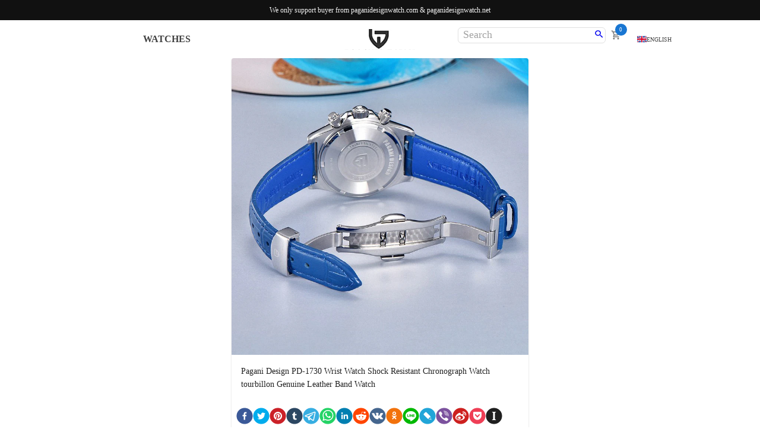

--- FILE ---
content_type: text/html; charset=utf-8
request_url: https://www.paganidesignwatch.net/show/10/pagani-design-pd-1730/
body_size: 62127
content:
<!DOCTYPE html><html lang="en"><head><style data-emotion="css-global" data-s="">html{-webkit-font-smoothing:antialiased;-moz-osx-font-smoothing:grayscale;box-sizing:border-box;-webkit-text-size-adjust:100%;}*,*::before,*::after{box-sizing:inherit;}strong,b{font-weight:700;}body{margin:0;color:#424242;font-size:1.0625rem;font-weight:400;line-height:1.6;font-family:Crimson Text,Georgia,Times New Roman,serif,-apple-system,BlinkMacSystemFont;background-color:#fff;}@media (max-width:1279.95px){body{font-weight:400;}}@media (max-width:1079.95px){body{font-weight:600;}}@media (max-width:767.95px){body{font-weight:600;}}@media (max-width:449.95px){body{font-weight:700;}}@media (min-width:450px){body{font-size:1.0938rem;}}@media (min-width:768px){body{font-size:1.0938rem;}}@media (min-width:1280px){body{font-size:1.0938rem;}}@media print{body{background-color:#fff;}}body::backdrop{background-color:#fff;}</style><style data-emotion="css-global" data-s="">@-webkit-keyframes mui-auto-fill{from{display:block;}}@keyframes mui-auto-fill{from{display:block;}}@-webkit-keyframes mui-auto-fill-cancel{from{display:block;}}@keyframes mui-auto-fill-cancel{from{display:block;}}</style><style data-emotion="css-global" data-s=""></style><style data-emotion="css 1q004hw 90rdkn 1owgjsd hnehoe 1axuu9w 5i01ew 19bgh3z 2pecq7 1x46rnm yuby73 1mx50o5 1jqza1t dqxp8h 1hy9t21 1jnapmu 192qrng 150y9td 1i8tm0 mnn31 1885mhb 1f872uo 1967ot7 1rzb3uu 1eogynt 1btw9zd 1jab1x7 1bv2dez 19hiiex unl3rq w1bl7z 8y19sh 1m5f78l rhsghg 1qw96cp 1f50y3 jo3ec3 ny0n9o 1sqxil1 hzca5j" data-s="">.css-1q004hw{display:-webkit-box;display:-webkit-flex;display:-ms-flexbox;display:flex;-webkit-flex-direction:column;-ms-flex-direction:column;flex-direction:column;-webkit-box-pack:start;-ms-flex-pack:start;-webkit-justify-content:flex-start;justify-content:flex-start;-webkit-align-items:center;-webkit-box-align:center;-ms-flex-align:center;align-items:center;position:fixed;top:0;z-index:1000;width:100vw;min-height:34px;background-color:#000000ee;}.css-90rdkn{margin:0;font-size:16px;font-weight:400;line-height:1.4;font-family:Crimson Text,Georgia,Times New Roman,serif,-apple-system,BlinkMacSystemFont;color:#424242;color:#fffffff3;font-size:12px;line-height:34px;height:34px;text-align:center;}@media (max-width:1279.95px){.css-90rdkn{font-weight:400;}}@media (max-width:1079.95px){.css-90rdkn{font-weight:600;}}@media (max-width:767.95px){.css-90rdkn{font-weight:600;}}@media (max-width:449.95px){.css-90rdkn{font-weight:700;}}.css-1owgjsd{background-color:#fff;color:rgba(0, 0, 0, 0.87);-webkit-transition:box-shadow 300ms cubic-bezier(0.4, 0, 0.2, 1) 0ms;transition:box-shadow 300ms cubic-bezier(0.4, 0, 0.2, 1) 0ms;box-shadow:none;display:-webkit-box;display:-webkit-flex;display:-ms-flexbox;display:flex;-webkit-flex-direction:column;-ms-flex-direction:column;flex-direction:column;width:100%;box-sizing:border-box;-webkit-flex-shrink:0;-ms-flex-negative:0;flex-shrink:0;position:fixed;z-index:1100;top:0;left:auto;right:0;color:inherit;width:100vw;top:34px;left:0;}@media print{.css-1owgjsd{position:absolute;}}.css-hnehoe{position:relative;display:-webkit-box;display:-webkit-flex;display:-ms-flexbox;display:flex;-webkit-align-items:center;-webkit-box-align:center;-ms-flex-align:center;align-items:center;padding-left:16px;padding-right:16px;min-height:56px;margin:0px;padding:0px;width:100vw;}@media (min-width:450px){.css-hnehoe{padding-left:24px;padding-right:24px;}}@media (min-width:0px){@media (orientation: landscape){.css-hnehoe{min-height:48px;}}}@media (min-width:450px){.css-hnehoe{min-height:64px;}}.css-1axuu9w{box-sizing:border-box;display:-webkit-box;display:-webkit-flex;display:-ms-flexbox;display:flex;-webkit-box-flex-wrap:wrap;-webkit-flex-wrap:wrap;-ms-flex-wrap:wrap;flex-wrap:wrap;width:100%;-webkit-flex-direction:row;-ms-flex-direction:row;flex-direction:row;width:100vw;}.css-5i01ew{box-sizing:border-box;margin:0;-webkit-flex-direction:row;-ms-flex-direction:row;flex-direction:row;-webkit-flex-basis:8.333333%;-ms-flex-preferred-size:8.333333%;flex-basis:8.333333%;-webkit-box-flex:0;-webkit-flex-grow:0;-ms-flex-positive:0;flex-grow:0;max-width:8.333333%;display:-webkit-box;display:-webkit-flex;display:-ms-flexbox;display:flex;-webkit-flex-direction:row;-ms-flex-direction:row;flex-direction:row;-webkit-align-items:center;-webkit-box-align:center;-ms-flex-align:center;align-items:center;-webkit-box-pack:space-evenly;-ms-flex-pack:space-evenly;-webkit-justify-content:space-evenly;justify-content:space-evenly;}@media (min-width:450px){.css-5i01ew{-webkit-flex-basis:8.333333%;-ms-flex-preferred-size:8.333333%;flex-basis:8.333333%;-webkit-box-flex:0;-webkit-flex-grow:0;-ms-flex-positive:0;flex-grow:0;max-width:8.333333%;}}@media (min-width:768px){.css-5i01ew{-webkit-flex-basis:33.333333%;-ms-flex-preferred-size:33.333333%;flex-basis:33.333333%;-webkit-box-flex:0;-webkit-flex-grow:0;-ms-flex-positive:0;flex-grow:0;max-width:33.333333%;}}@media (min-width:1080px){.css-5i01ew{-webkit-flex-basis:33.333333%;-ms-flex-preferred-size:33.333333%;flex-basis:33.333333%;-webkit-box-flex:0;-webkit-flex-grow:0;-ms-flex-positive:0;flex-grow:0;max-width:33.333333%;}}@media (min-width:1280px){.css-5i01ew{-webkit-flex-basis:41.666667%;-ms-flex-preferred-size:41.666667%;flex-basis:41.666667%;-webkit-box-flex:0;-webkit-flex-grow:0;-ms-flex-positive:0;flex-grow:0;max-width:41.666667%;}}@media (min-width:1920px){.css-5i01ew{-webkit-flex-basis:41.666667%;-ms-flex-preferred-size:41.666667%;flex-basis:41.666667%;-webkit-box-flex:0;-webkit-flex-grow:0;-ms-flex-positive:0;flex-grow:0;max-width:41.666667%;}}.css-19bgh3z{display:-webkit-inline-box;display:-webkit-inline-flex;display:-ms-inline-flexbox;display:inline-flex;-webkit-align-items:center;-webkit-box-align:center;-ms-flex-align:center;align-items:center;-webkit-box-pack:center;-ms-flex-pack:center;-webkit-justify-content:center;justify-content:center;position:relative;box-sizing:border-box;-webkit-tap-highlight-color:transparent;background-color:transparent;outline:0;border:0;margin:0;border-radius:0;padding:0;cursor:pointer;-webkit-user-select:none;-moz-user-select:none;-ms-user-select:none;user-select:none;vertical-align:middle;-moz-appearance:none;-webkit-appearance:none;-webkit-text-decoration:none;text-decoration:none;color:inherit;text-align:center;-webkit-flex:0 0 auto;-ms-flex:0 0 auto;flex:0 0 auto;font-size:1.0714285714285714rem;padding:8px;border-radius:50%;overflow:visible;color:rgba(0, 0, 0, 0.54);-webkit-transition:background-color 150ms cubic-bezier(0.4, 0, 0.2, 1) 0ms;transition:background-color 150ms cubic-bezier(0.4, 0, 0.2, 1) 0ms;margin:0px;padding:0px;height:100%;line-height:100%;border-radius:0;}.css-19bgh3z::-moz-focus-inner{border-style:none;}.css-19bgh3z.Mui-disabled{pointer-events:none;cursor:default;}@media print{.css-19bgh3z{-webkit-print-color-adjust:exact;color-adjust:exact;}}.css-19bgh3z:hover{background-color:rgba(0, 0, 0, 0.04);}@media (hover: none){.css-19bgh3z:hover{background-color:transparent;}}.css-19bgh3z.Mui-disabled{background-color:transparent;color:rgba(0, 0, 0, 0.26);}@media (min-width:450px){.css-19bgh3z{display:block;}}@media (min-width:768px){.css-19bgh3z{display:none;}}.css-19bgh3z:hover{background-color:#ffffff;}.css-2pecq7{-webkit-user-select:none;-moz-user-select:none;-ms-user-select:none;user-select:none;width:1em;height:1em;display:inline-block;fill:currentColor;-webkit-flex-shrink:0;-ms-flex-negative:0;flex-shrink:0;-webkit-transition:fill 200ms cubic-bezier(0.4, 0, 0.2, 1) 0ms;transition:fill 200ms cubic-bezier(0.4, 0, 0.2, 1) 0ms;font-size:1.0714285714285714rem;color:rgba(0, 0, 0, 0.54);}.css-1x46rnm{margin-right:2rem;padding-top:0px;padding-bottom:0px;margin:0px;}@media (min-width:0px){.css-1x46rnm{display:none;}}@media (min-width:768px){.css-1x46rnm{display:-webkit-box;display:-webkit-flex;display:-ms-flexbox;display:flex;}}.css-yuby73{display:-webkit-inline-box;display:-webkit-inline-flex;display:-ms-inline-flexbox;display:inline-flex;-webkit-align-items:center;-webkit-box-align:center;-ms-flex-align:center;align-items:center;-webkit-box-pack:center;-ms-flex-pack:center;-webkit-justify-content:center;justify-content:center;position:relative;box-sizing:border-box;-webkit-tap-highlight-color:transparent;background-color:transparent;outline:0;border:0;margin:0;border-radius:0;padding:0;cursor:pointer;-webkit-user-select:none;-moz-user-select:none;-ms-user-select:none;user-select:none;vertical-align:middle;-moz-appearance:none;-webkit-appearance:none;-webkit-text-decoration:none;text-decoration:none;color:inherit;font-family:Crimson Text,Georgia,Times New Roman,serif,-apple-system,BlinkMacSystemFont;font-weight:500;font-size:0.625rem;line-height:1.75;text-transform:uppercase;min-width:64px;padding:6px 8px;border-radius:4px;-webkit-transition:background-color 250ms cubic-bezier(0.4, 0, 0.2, 1) 0ms,box-shadow 250ms cubic-bezier(0.4, 0, 0.2, 1) 0ms,border-color 250ms cubic-bezier(0.4, 0, 0.2, 1) 0ms,color 250ms cubic-bezier(0.4, 0, 0.2, 1) 0ms;transition:background-color 250ms cubic-bezier(0.4, 0, 0.2, 1) 0ms,box-shadow 250ms cubic-bezier(0.4, 0, 0.2, 1) 0ms,border-color 250ms cubic-bezier(0.4, 0, 0.2, 1) 0ms,color 250ms cubic-bezier(0.4, 0, 0.2, 1) 0ms;color:inherit;border-color:currentColor;font-size:16px;font-weight:700;}.css-yuby73::-moz-focus-inner{border-style:none;}.css-yuby73.Mui-disabled{pointer-events:none;cursor:default;}@media print{.css-yuby73{-webkit-print-color-adjust:exact;color-adjust:exact;}}.css-yuby73:hover{-webkit-text-decoration:none;text-decoration:none;background-color:rgba(0, 0, 0, 0.04);}@media (hover: none){.css-yuby73:hover{background-color:transparent;}}.css-yuby73.Mui-disabled{color:rgba(0, 0, 0, 0.26);}.css-1mx50o5{box-sizing:border-box;margin:0;-webkit-flex-direction:row;-ms-flex-direction:row;flex-direction:row;-webkit-flex-basis:16.666667%;-ms-flex-preferred-size:16.666667%;flex-basis:16.666667%;-webkit-box-flex:0;-webkit-flex-grow:0;-ms-flex-positive:0;flex-grow:0;max-width:16.666667%;}@media (min-width:450px){.css-1mx50o5{-webkit-flex-basis:16.666667%;-ms-flex-preferred-size:16.666667%;flex-basis:16.666667%;-webkit-box-flex:0;-webkit-flex-grow:0;-ms-flex-positive:0;flex-grow:0;max-width:16.666667%;}}@media (min-width:768px){.css-1mx50o5{-webkit-flex-basis:16.666667%;-ms-flex-preferred-size:16.666667%;flex-basis:16.666667%;-webkit-box-flex:0;-webkit-flex-grow:0;-ms-flex-positive:0;flex-grow:0;max-width:16.666667%;}}@media (min-width:1080px){.css-1mx50o5{-webkit-flex-basis:16.666667%;-ms-flex-preferred-size:16.666667%;flex-basis:16.666667%;-webkit-box-flex:0;-webkit-flex-grow:0;-ms-flex-positive:0;flex-grow:0;max-width:16.666667%;}}@media (min-width:1280px){.css-1mx50o5{-webkit-flex-basis:16.666667%;-ms-flex-preferred-size:16.666667%;flex-basis:16.666667%;-webkit-box-flex:0;-webkit-flex-grow:0;-ms-flex-positive:0;flex-grow:0;max-width:16.666667%;}}@media (min-width:1920px){.css-1mx50o5{-webkit-flex-basis:16.666667%;-ms-flex-preferred-size:16.666667%;flex-basis:16.666667%;-webkit-box-flex:0;-webkit-flex-grow:0;-ms-flex-positive:0;flex-grow:0;max-width:16.666667%;}}.css-1jqza1t{display:-webkit-box;display:-webkit-flex;display:-ms-flexbox;display:flex;height:100%;-webkit-align-items:center;-webkit-box-align:center;-ms-flex-align:center;align-items:center;-webkit-box-pack:center;-ms-flex-pack:center;-webkit-justify-content:center;justify-content:center;}.css-dqxp8h{position:relative;display:-webkit-box;display:-webkit-flex;display:-ms-flexbox;display:flex;-webkit-align-items:center;-webkit-box-align:center;-ms-flex-align:center;align-items:center;-webkit-box-pack:center;-ms-flex-pack:center;-webkit-justify-content:center;justify-content:center;-webkit-flex-shrink:0;-ms-flex-negative:0;flex-shrink:0;width:40px;height:40px;font-family:Crimson Text,Georgia,Times New Roman,serif,-apple-system,BlinkMacSystemFont;font-size:0.8928571428571429rem;line-height:1;border-radius:50%;overflow:hidden;-webkit-user-select:none;-moz-user-select:none;-ms-user-select:none;user-select:none;border-radius:0;width:auto;}@media (min-width:0px){.css-dqxp8h{height:20px;}}@media (min-width:450px){.css-dqxp8h{height:25px;}}@media (min-width:768px){.css-dqxp8h{height:30px;}}@media (min-width:1280px){.css-dqxp8h{height:35px;}}.css-1hy9t21{width:100%;height:100%;text-align:center;object-fit:cover;color:transparent;text-indent:10000px;}.css-1jnapmu{box-sizing:border-box;margin:0;-webkit-flex-direction:row;-ms-flex-direction:row;flex-direction:row;-webkit-flex-basis:58.333333%;-ms-flex-preferred-size:58.333333%;flex-basis:58.333333%;-webkit-box-flex:0;-webkit-flex-grow:0;-ms-flex-positive:0;flex-grow:0;max-width:58.333333%;}@media (min-width:450px){.css-1jnapmu{-webkit-flex-basis:58.333333%;-ms-flex-preferred-size:58.333333%;flex-basis:58.333333%;-webkit-box-flex:0;-webkit-flex-grow:0;-ms-flex-positive:0;flex-grow:0;max-width:58.333333%;}}@media (min-width:768px){.css-1jnapmu{-webkit-flex-basis:33.333333%;-ms-flex-preferred-size:33.333333%;flex-basis:33.333333%;-webkit-box-flex:0;-webkit-flex-grow:0;-ms-flex-positive:0;flex-grow:0;max-width:33.333333%;}}@media (min-width:1080px){.css-1jnapmu{-webkit-flex-basis:33.333333%;-ms-flex-preferred-size:33.333333%;flex-basis:33.333333%;-webkit-box-flex:0;-webkit-flex-grow:0;-ms-flex-positive:0;flex-grow:0;max-width:33.333333%;}}@media (min-width:1280px){.css-1jnapmu{-webkit-flex-basis:25%;-ms-flex-preferred-size:25%;flex-basis:25%;-webkit-box-flex:0;-webkit-flex-grow:0;-ms-flex-positive:0;flex-grow:0;max-width:25%;}}@media (min-width:1920px){.css-1jnapmu{-webkit-flex-basis:25%;-ms-flex-preferred-size:25%;flex-basis:25%;-webkit-box-flex:0;-webkit-flex-grow:0;-ms-flex-positive:0;flex-grow:0;max-width:25%;}}.css-192qrng{display:-webkit-box;display:-webkit-flex;display:-ms-flexbox;display:flex;-webkit-align-items:center;-webkit-box-align:center;-ms-flex-align:center;align-items:center;-webkit-box-pack:end;-ms-flex-pack:end;-webkit-justify-content:flex-end;justify-content:flex-end;}.css-150y9td{background-color:#fff;color:rgba(0, 0, 0, 0.87);-webkit-transition:box-shadow 300ms cubic-bezier(0.4, 0, 0.2, 1) 0ms;transition:box-shadow 300ms cubic-bezier(0.4, 0, 0.2, 1) 0ms;border-radius:4px;box-shadow:none;margin:4px 4px;display:-webkit-box;display:-webkit-flex;display:-ms-flexbox;display:flex;-webkit-align-items:center;-webkit-box-align:center;-ms-flex-align:center;align-items:center;aling-content:center;height:27px;border:solid 1px #e0e0e0;border-radius:6px;}.css-1i8tm0{font-size:1.0625rem;font-weight:400;line-height:1.4375em;font-family:Crimson Text,Georgia,Times New Roman,serif,-apple-system,BlinkMacSystemFont;color:rgba(0, 0, 0, 0.87);box-sizing:border-box;position:relative;cursor:text;display:-webkit-inline-box;display:-webkit-inline-flex;display:-ms-inline-flexbox;display:inline-flex;-webkit-align-items:center;-webkit-box-align:center;-ms-flex-align:center;align-items:center;margin-left:8px;margin-right:8px;-webkit-flex:1;-ms-flex:1;flex:1;}@media (max-width:1279.95px){.css-1i8tm0{font-weight:400;}}@media (max-width:1079.95px){.css-1i8tm0{font-weight:600;}}@media (max-width:767.95px){.css-1i8tm0{font-weight:600;}}@media (max-width:449.95px){.css-1i8tm0{font-weight:700;}}@media (min-width:450px){.css-1i8tm0{font-size:1.0938rem;}}@media (min-width:768px){.css-1i8tm0{font-size:1.0938rem;}}@media (min-width:1280px){.css-1i8tm0{font-size:1.0938rem;}}.css-1i8tm0.Mui-disabled{color:rgba(0, 0, 0, 0.38);cursor:default;}.css-mnn31{font:inherit;letter-spacing:inherit;color:currentColor;padding:4px 0 5px;border:0;box-sizing:content-box;background:none;height:1.4375em;margin:0;-webkit-tap-highlight-color:transparent;display:block;min-width:0;width:100%;-webkit-animation-name:mui-auto-fill-cancel;animation-name:mui-auto-fill-cancel;-webkit-animation-duration:10ms;animation-duration:10ms;}.css-mnn31::-webkit-input-placeholder{color:currentColor;opacity:0.42;-webkit-transition:opacity 200ms cubic-bezier(0.4, 0, 0.2, 1) 0ms;transition:opacity 200ms cubic-bezier(0.4, 0, 0.2, 1) 0ms;}.css-mnn31::-moz-placeholder{color:currentColor;opacity:0.42;-webkit-transition:opacity 200ms cubic-bezier(0.4, 0, 0.2, 1) 0ms;transition:opacity 200ms cubic-bezier(0.4, 0, 0.2, 1) 0ms;}.css-mnn31:-ms-input-placeholder{color:currentColor;opacity:0.42;-webkit-transition:opacity 200ms cubic-bezier(0.4, 0, 0.2, 1) 0ms;transition:opacity 200ms cubic-bezier(0.4, 0, 0.2, 1) 0ms;}.css-mnn31::-ms-input-placeholder{color:currentColor;opacity:0.42;-webkit-transition:opacity 200ms cubic-bezier(0.4, 0, 0.2, 1) 0ms;transition:opacity 200ms cubic-bezier(0.4, 0, 0.2, 1) 0ms;}.css-mnn31:focus{outline:0;}.css-mnn31:invalid{box-shadow:none;}.css-mnn31::-webkit-search-decoration{-webkit-appearance:none;}label[data-shrink=false]+.MuiInputBase-formControl .css-mnn31::-webkit-input-placeholder{opacity:0!important;}label[data-shrink=false]+.MuiInputBase-formControl .css-mnn31::-moz-placeholder{opacity:0!important;}label[data-shrink=false]+.MuiInputBase-formControl .css-mnn31:-ms-input-placeholder{opacity:0!important;}label[data-shrink=false]+.MuiInputBase-formControl .css-mnn31::-ms-input-placeholder{opacity:0!important;}label[data-shrink=false]+.MuiInputBase-formControl .css-mnn31:focus::-webkit-input-placeholder{opacity:0.42;}label[data-shrink=false]+.MuiInputBase-formControl .css-mnn31:focus::-moz-placeholder{opacity:0.42;}label[data-shrink=false]+.MuiInputBase-formControl .css-mnn31:focus:-ms-input-placeholder{opacity:0.42;}label[data-shrink=false]+.MuiInputBase-formControl .css-mnn31:focus::-ms-input-placeholder{opacity:0.42;}.css-mnn31.Mui-disabled{opacity:1;-webkit-text-fill-color:rgba(0, 0, 0, 0.38);}.css-mnn31:-webkit-autofill{-webkit-animation-duration:5000s;animation-duration:5000s;-webkit-animation-name:mui-auto-fill;animation-name:mui-auto-fill;}.css-1885mhb{display:-webkit-inline-box;display:-webkit-inline-flex;display:-ms-inline-flexbox;display:inline-flex;-webkit-align-items:center;-webkit-box-align:center;-ms-flex-align:center;align-items:center;-webkit-box-pack:center;-ms-flex-pack:center;-webkit-justify-content:center;justify-content:center;position:relative;box-sizing:border-box;-webkit-tap-highlight-color:transparent;background-color:transparent;outline:0;border:0;margin:0;border-radius:0;padding:0;cursor:pointer;-webkit-user-select:none;-moz-user-select:none;-ms-user-select:none;user-select:none;vertical-align:middle;-moz-appearance:none;-webkit-appearance:none;-webkit-text-decoration:none;text-decoration:none;color:inherit;text-align:center;-webkit-flex:0 0 auto;-ms-flex:0 0 auto;flex:0 0 auto;font-size:1.0714285714285714rem;padding:8px;border-radius:50%;overflow:visible;color:rgba(0, 0, 0, 0.54);-webkit-transition:background-color 150ms cubic-bezier(0.4, 0, 0.2, 1) 0ms;transition:background-color 150ms cubic-bezier(0.4, 0, 0.2, 1) 0ms;padding:5px;font-size:0.8035714285714286rem;padding:1px;}.css-1885mhb::-moz-focus-inner{border-style:none;}.css-1885mhb.Mui-disabled{pointer-events:none;cursor:default;}@media print{.css-1885mhb{-webkit-print-color-adjust:exact;color-adjust:exact;}}.css-1885mhb:hover{background-color:rgba(0, 0, 0, 0.04);}@media (hover: none){.css-1885mhb:hover{background-color:transparent;}}.css-1885mhb.Mui-disabled{background-color:transparent;color:rgba(0, 0, 0, 0.26);}.css-1885mhb:hover{background-color:#ffffff;}.css-1f872uo{-webkit-user-select:none;-moz-user-select:none;-ms-user-select:none;user-select:none;width:1em;height:1em;display:inline-block;fill:currentColor;-webkit-flex-shrink:0;-ms-flex-negative:0;flex-shrink:0;-webkit-transition:fill 200ms cubic-bezier(0.4, 0, 0.2, 1) 0ms;transition:fill 200ms cubic-bezier(0.4, 0, 0.2, 1) 0ms;font-size:1.0714285714285714rem;}.css-1967ot7{display:-webkit-inline-box;display:-webkit-inline-flex;display:-ms-inline-flexbox;display:inline-flex;-webkit-align-items:center;-webkit-box-align:center;-ms-flex-align:center;align-items:center;-webkit-box-pack:center;-ms-flex-pack:center;-webkit-justify-content:center;justify-content:center;position:relative;box-sizing:border-box;-webkit-tap-highlight-color:transparent;background-color:transparent;outline:0;border:0;margin:0;border-radius:0;padding:0;cursor:pointer;-webkit-user-select:none;-moz-user-select:none;-ms-user-select:none;user-select:none;vertical-align:middle;-moz-appearance:none;-webkit-appearance:none;-webkit-text-decoration:none;text-decoration:none;color:inherit;text-align:center;-webkit-flex:0 0 auto;-ms-flex:0 0 auto;flex:0 0 auto;font-size:1.0714285714285714rem;padding:8px;border-radius:50%;overflow:visible;color:rgba(0, 0, 0, 0.54);-webkit-transition:background-color 150ms cubic-bezier(0.4, 0, 0.2, 1) 0ms;transition:background-color 150ms cubic-bezier(0.4, 0, 0.2, 1) 0ms;margin:0px;padding:0px;margin-left:5px;margin-right:5px;}.css-1967ot7::-moz-focus-inner{border-style:none;}.css-1967ot7.Mui-disabled{pointer-events:none;cursor:default;}@media print{.css-1967ot7{-webkit-print-color-adjust:exact;color-adjust:exact;}}.css-1967ot7:hover{background-color:rgba(0, 0, 0, 0.04);}@media (hover: none){.css-1967ot7:hover{background-color:transparent;}}.css-1967ot7.Mui-disabled{background-color:transparent;color:rgba(0, 0, 0, 0.26);}.css-1967ot7:hover{background-color:#ffffff;}.css-1rzb3uu{position:relative;display:-webkit-inline-box;display:-webkit-inline-flex;display:-ms-inline-flexbox;display:inline-flex;vertical-align:middle;-webkit-flex-shrink:0;-ms-flex-negative:0;flex-shrink:0;}.css-1eogynt{display:-webkit-box;display:-webkit-flex;display:-ms-flexbox;display:flex;-webkit-flex-direction:row;-ms-flex-direction:row;flex-direction:row;-webkit-box-flex-wrap:wrap;-webkit-flex-wrap:wrap;-ms-flex-wrap:wrap;flex-wrap:wrap;-webkit-box-pack:center;-ms-flex-pack:center;-webkit-justify-content:center;justify-content:center;-webkit-align-content:center;-ms-flex-line-pack:center;align-content:center;-webkit-align-items:center;-webkit-box-align:center;-ms-flex-align:center;align-items:center;position:absolute;box-sizing:border-box;font-family:Crimson Text,Georgia,Times New Roman,serif,-apple-system,BlinkMacSystemFont;font-weight:500;font-size:0.5357142857142857rem;min-width:20px;line-height:1;padding:0 6px;height:20px;border-radius:10px;z-index:1;-webkit-transition:-webkit-transform 225ms cubic-bezier(0.4, 0, 0.2, 1) 0ms;transition:transform 225ms cubic-bezier(0.4, 0, 0.2, 1) 0ms;background-color:#1976d2;color:#fff;top:0;right:0;-webkit-transform:scale(1) translate(50%, -50%);-moz-transform:scale(1) translate(50%, -50%);-ms-transform:scale(1) translate(50%, -50%);transform:scale(1) translate(50%, -50%);transform-origin:100% 0%;}.css-1eogynt.MuiBadge-invisible{-webkit-transform:scale(0) translate(50%, -50%);-moz-transform:scale(0) translate(50%, -50%);-ms-transform:scale(0) translate(50%, -50%);transform:scale(0) translate(50%, -50%);}.css-1btw9zd{box-sizing:border-box;margin:0;-webkit-flex-direction:row;-ms-flex-direction:row;flex-direction:row;-webkit-flex-basis:16.666667%;-ms-flex-preferred-size:16.666667%;flex-basis:16.666667%;-webkit-box-flex:0;-webkit-flex-grow:0;-ms-flex-positive:0;flex-grow:0;max-width:16.666667%;display:-webkit-box;display:-webkit-flex;display:-ms-flexbox;display:flex;-webkit-flex-direction:row;-ms-flex-direction:row;flex-direction:row;-webkit-align-items:flex-start;-webkit-box-align:flex-start;-ms-flex-align:flex-start;align-items:flex-start;-webkit-box-pack:center;-ms-flex-pack:center;-webkit-justify-content:center;justify-content:center;}@media (min-width:450px){.css-1btw9zd{-webkit-flex-basis:16.666667%;-ms-flex-preferred-size:16.666667%;flex-basis:16.666667%;-webkit-box-flex:0;-webkit-flex-grow:0;-ms-flex-positive:0;flex-grow:0;max-width:16.666667%;}}@media (min-width:768px){.css-1btw9zd{-webkit-flex-basis:16.666667%;-ms-flex-preferred-size:16.666667%;flex-basis:16.666667%;-webkit-box-flex:0;-webkit-flex-grow:0;-ms-flex-positive:0;flex-grow:0;max-width:16.666667%;}}@media (min-width:1080px){.css-1btw9zd{-webkit-flex-basis:16.666667%;-ms-flex-preferred-size:16.666667%;flex-basis:16.666667%;-webkit-box-flex:0;-webkit-flex-grow:0;-ms-flex-positive:0;flex-grow:0;max-width:16.666667%;}}@media (min-width:1280px){.css-1btw9zd{-webkit-flex-basis:8.333333%;-ms-flex-preferred-size:8.333333%;flex-basis:8.333333%;-webkit-box-flex:0;-webkit-flex-grow:0;-ms-flex-positive:0;flex-grow:0;max-width:8.333333%;}}@media (min-width:1920px){.css-1btw9zd{-webkit-flex-basis:8.333333%;-ms-flex-preferred-size:8.333333%;flex-basis:8.333333%;-webkit-box-flex:0;-webkit-flex-grow:0;-ms-flex-positive:0;flex-grow:0;max-width:8.333333%;}}.css-1jab1x7{margin-left:0px;margin-right:0px;padding-top:0px;padding-bottom:0px;margin-top:0px;margin-bottom:0px;}.css-1bv2dez{display:-webkit-inline-box;display:-webkit-inline-flex;display:-ms-inline-flexbox;display:inline-flex;-webkit-align-items:center;-webkit-box-align:center;-ms-flex-align:center;align-items:center;-webkit-box-pack:center;-ms-flex-pack:center;-webkit-justify-content:center;justify-content:center;position:relative;box-sizing:border-box;-webkit-tap-highlight-color:transparent;background-color:transparent;outline:0;border:0;margin:0;border-radius:0;padding:0;cursor:pointer;-webkit-user-select:none;-moz-user-select:none;-ms-user-select:none;user-select:none;vertical-align:middle;-moz-appearance:none;-webkit-appearance:none;-webkit-text-decoration:none;text-decoration:none;color:inherit;font-family:Crimson Text,Georgia,Times New Roman,serif,-apple-system,BlinkMacSystemFont;font-weight:500;font-size:0.625rem;line-height:1.75;text-transform:uppercase;min-width:64px;padding:6px 8px;border-radius:4px;-webkit-transition:background-color 250ms cubic-bezier(0.4, 0, 0.2, 1) 0ms,box-shadow 250ms cubic-bezier(0.4, 0, 0.2, 1) 0ms,border-color 250ms cubic-bezier(0.4, 0, 0.2, 1) 0ms,color 250ms cubic-bezier(0.4, 0, 0.2, 1) 0ms;transition:background-color 250ms cubic-bezier(0.4, 0, 0.2, 1) 0ms,box-shadow 250ms cubic-bezier(0.4, 0, 0.2, 1) 0ms,border-color 250ms cubic-bezier(0.4, 0, 0.2, 1) 0ms,color 250ms cubic-bezier(0.4, 0, 0.2, 1) 0ms;color:inherit;border-color:currentColor;min-width:22px;}.css-1bv2dez::-moz-focus-inner{border-style:none;}.css-1bv2dez.Mui-disabled{pointer-events:none;cursor:default;}@media print{.css-1bv2dez{-webkit-print-color-adjust:exact;color-adjust:exact;}}.css-1bv2dez:hover{-webkit-text-decoration:none;text-decoration:none;background-color:rgba(0, 0, 0, 0.04);}@media (hover: none){.css-1bv2dez:hover{background-color:transparent;}}.css-1bv2dez.Mui-disabled{color:rgba(0, 0, 0, 0.26);}.css-19hiiex{display:-webkit-box;display:-webkit-flex;display:-ms-flexbox;display:flex;-webkit-flex-direction:row;-ms-flex-direction:row;flex-direction:row;-webkit-align-items:center;-webkit-box-align:center;-ms-flex-align:center;align-items:center;-webkit-box-pack:start;-ms-flex-pack:start;-webkit-justify-content:flex-start;justify-content:flex-start;}.css-unl3rq{min-height:calc(100vh - (0px + 64px + 34px + 128px));margin-top:calc(34px + 64px);}.css-w1bl7z{width:100%;margin-left:auto;box-sizing:border-box;margin-right:auto;display:block;padding-left:16px;padding-right:16px;}@media (min-width:450px){.css-w1bl7z{padding-left:24px;padding-right:24px;}}@media (min-width:1280px){.css-w1bl7z{max-width:1280px;}}.css-8y19sh{background-color:#fff;color:rgba(0, 0, 0, 0.87);-webkit-transition:box-shadow 300ms cubic-bezier(0.4, 0, 0.2, 1) 0ms;transition:box-shadow 300ms cubic-bezier(0.4, 0, 0.2, 1) 0ms;border-radius:4px;box-shadow:0px 2px 1px -1px rgba(0,0,0,0.2),0px 1px 1px 0px rgba(0,0,0,0.14),0px 1px 3px 0px rgba(0,0,0,0.12);overflow:hidden;max-width:500px;margin:2rem auto;}.css-1m5f78l{display:-webkit-inline-box;display:-webkit-inline-flex;display:-ms-inline-flexbox;display:inline-flex;-webkit-align-items:center;-webkit-box-align:center;-ms-flex-align:center;align-items:center;-webkit-box-pack:center;-ms-flex-pack:center;-webkit-justify-content:center;justify-content:center;position:relative;box-sizing:border-box;-webkit-tap-highlight-color:transparent;background-color:transparent;outline:0;border:0;margin:0;border-radius:0;padding:0;cursor:pointer;-webkit-user-select:none;-moz-user-select:none;-ms-user-select:none;user-select:none;vertical-align:middle;-moz-appearance:none;-webkit-appearance:none;-webkit-text-decoration:none;text-decoration:none;color:inherit;display:block;text-align:inherit;border-radius:inherit;width:100%;}.css-1m5f78l::-moz-focus-inner{border-style:none;}.css-1m5f78l.Mui-disabled{pointer-events:none;cursor:default;}@media print{.css-1m5f78l{-webkit-print-color-adjust:exact;color-adjust:exact;}}.css-1m5f78l:hover .MuiCardActionArea-focusHighlight{opacity:0.04;}@media (hover: none){.css-1m5f78l:hover .MuiCardActionArea-focusHighlight{opacity:0;}}.css-1m5f78l.Mui-focusVisible .MuiCardActionArea-focusHighlight{opacity:0.12;}.css-rhsghg{display:block;-webkit-background-size:cover;background-size:cover;background-repeat:no-repeat;-webkit-background-position:center;background-position:center;width:100%;object-fit:cover;}.css-1qw96cp{padding:16px;}.css-1qw96cp:last-child{padding-bottom:24px;}.css-1f50y3{margin:0;font-family:Crimson Text,Georgia,Times New Roman,serif,-apple-system,BlinkMacSystemFont;font-weight:500;font-size:0.8928571428571429rem;line-height:1.6;margin-bottom:0.35em;}.css-jo3ec3{overflow:hidden;pointer-events:none;position:absolute;top:0;right:0;bottom:0;left:0;border-radius:inherit;opacity:0;background-color:currentcolor;-webkit-transition:opacity 250ms cubic-bezier(0.4, 0, 0.2, 1) 0ms;transition:opacity 250ms cubic-bezier(0.4, 0, 0.2, 1) 0ms;}.css-ny0n9o{display:-webkit-box;display:-webkit-flex;display:-ms-flexbox;display:flex;-webkit-align-items:center;-webkit-box-align:center;-ms-flex-align:center;align-items:center;padding:8px;}.css-ny0n9o>:not(style)~:not(style){margin-left:8px;}.css-1sqxil1{display:-webkit-box;display:-webkit-flex;display:-ms-flexbox;display:flex;-webkit-flex-direction:row;-ms-flex-direction:row;flex-direction:row;-webkit-box-flex-wrap:wrap;-webkit-flex-wrap:wrap;-ms-flex-wrap:wrap;flex-wrap:wrap;-webkit-align-items:flex-start;-webkit-box-align:flex-start;-ms-flex-align:flex-start;align-items:flex-start;}.css-hzca5j{width:100vw;min-height:162px;}</style><style data-emotion="css" data-s=""></style><meta charset="utf-8"><meta http-equiv="x-ua-compatible" content="ie=edge"><meta name="viewport" content="width=device-width, initial-scale=1, shrink-to-fit=no"><meta name="generator" content="Gatsby 5.14.5"><meta name="theme-color" content="#663399"><meta data-rh="true" name="twitter:card" content="summary_large_image"><meta data-rh="true" name="twitter:site" content="https://www.paganidesignwatch.net"><meta data-rh="true" name="twitter:creator" content="@onemorewatches"><meta data-rh="true" property="fb:app_id" content="2636999079954760"><meta data-rh="true" property="og:site_name" content="Pagani Design Watch Official Store"><meta data-rh="true" name="robots" content="index,follow"><meta data-rh="true" name="googlebot" content="index,follow"><meta data-rh="true" property="og:type" content="website"><style data-href="/styles.44a7a81e6df4c642bb55.css" data-identity="gatsby-global-css">@charset "UTF-8";.react-tel-input{font-family:Roboto,sans-serif;font-size:15px;position:relative;width:100%}.react-tel-input :disabled{cursor:not-allowed}.react-tel-input .flag{background-image:url([data-uri]);height:11px;width:16px}.react-tel-input .ad{background-position:-16px 0}.react-tel-input .ae{background-position:-32px 0}.react-tel-input .af{background-position:-48px 0}.react-tel-input .ag{background-position:-64px 0}.react-tel-input .ai{background-position:-80px 0}.react-tel-input .al{background-position:-96px 0}.react-tel-input .am{background-position:-112px 0}.react-tel-input .ao{background-position:-128px 0}.react-tel-input .ar{background-position:-144px 0}.react-tel-input .as{background-position:-160px 0}.react-tel-input .at{background-position:-176px 0}.react-tel-input .au{background-position:-192px 0}.react-tel-input .aw{background-position:-208px 0}.react-tel-input .az{background-position:-224px 0}.react-tel-input .ba{background-position:-240px 0}.react-tel-input .bb{background-position:0 -11px}.react-tel-input .bd{background-position:-16px -11px}.react-tel-input .be{background-position:-32px -11px}.react-tel-input .bf{background-position:-48px -11px}.react-tel-input .bg{background-position:-64px -11px}.react-tel-input .bh{background-position:-80px -11px}.react-tel-input .bi{background-position:-96px -11px}.react-tel-input .bj{background-position:-112px -11px}.react-tel-input .bm{background-position:-128px -11px}.react-tel-input .bn{background-position:-144px -11px}.react-tel-input .bo{background-position:-160px -11px}.react-tel-input .br{background-position:-176px -11px}.react-tel-input .bs{background-position:-192px -11px}.react-tel-input .bt{background-position:-208px -11px}.react-tel-input .bw{background-position:-224px -11px}.react-tel-input .by{background-position:-240px -11px}.react-tel-input .bz{background-position:0 -22px}.react-tel-input .ca{background-position:-16px -22px}.react-tel-input .cd{background-position:-32px -22px}.react-tel-input .cf{background-position:-48px -22px}.react-tel-input .cg{background-position:-64px -22px}.react-tel-input .ch{background-position:-80px -22px}.react-tel-input .ci{background-position:-96px -22px}.react-tel-input .ck{background-position:-112px -22px}.react-tel-input .cl{background-position:-128px -22px}.react-tel-input .cm{background-position:-144px -22px}.react-tel-input .cn{background-position:-160px -22px}.react-tel-input .co{background-position:-176px -22px}.react-tel-input .cr{background-position:-192px -22px}.react-tel-input .cu{background-position:-208px -22px}.react-tel-input .cv{background-position:-224px -22px}.react-tel-input .cw{background-position:-240px -22px}.react-tel-input .cy{background-position:0 -33px}.react-tel-input .cz{background-position:-16px -33px}.react-tel-input .de{background-position:-32px -33px}.react-tel-input .dj{background-position:-48px -33px}.react-tel-input .dk{background-position:-64px -33px}.react-tel-input .dm{background-position:-80px -33px}.react-tel-input .do{background-position:-96px -33px}.react-tel-input .dz{background-position:-112px -33px}.react-tel-input .ec{background-position:-128px -33px}.react-tel-input .ee{background-position:-144px -33px}.react-tel-input .eg{background-position:-160px -33px}.react-tel-input .er{background-position:-176px -33px}.react-tel-input .es{background-position:-192px -33px}.react-tel-input .et{background-position:-208px -33px}.react-tel-input .fi{background-position:-224px -33px}.react-tel-input .fj{background-position:-240px -33px}.react-tel-input .fk{background-position:0 -44px}.react-tel-input .fm{background-position:-16px -44px}.react-tel-input .fo{background-position:-32px -44px}.react-tel-input .bl,.react-tel-input .fr,.react-tel-input .mf{background-position:-48px -44px}.react-tel-input .ga{background-position:-64px -44px}.react-tel-input .gb{background-position:-80px -44px}.react-tel-input .gd{background-position:-96px -44px}.react-tel-input .ge{background-position:-112px -44px}.react-tel-input .gf{background-position:-128px -44px}.react-tel-input .gh{background-position:-144px -44px}.react-tel-input .gi{background-position:-160px -44px}.react-tel-input .gl{background-position:-176px -44px}.react-tel-input .gm{background-position:-192px -44px}.react-tel-input .gn{background-position:-208px -44px}.react-tel-input .gp{background-position:-224px -44px}.react-tel-input .gq{background-position:-240px -44px}.react-tel-input .gr{background-position:0 -55px}.react-tel-input .gt{background-position:-16px -55px}.react-tel-input .gu{background-position:-32px -55px}.react-tel-input .gw{background-position:-48px -55px}.react-tel-input .gy{background-position:-64px -55px}.react-tel-input .hk{background-position:-80px -55px}.react-tel-input .hn{background-position:-96px -55px}.react-tel-input .hr{background-position:-112px -55px}.react-tel-input .ht{background-position:-128px -55px}.react-tel-input .hu{background-position:-144px -55px}.react-tel-input .id{background-position:-160px -55px}.react-tel-input .ie{background-position:-176px -55px}.react-tel-input .il{background-position:-192px -55px}.react-tel-input .in{background-position:-208px -55px}.react-tel-input .io{background-position:-224px -55px}.react-tel-input .iq{background-position:-240px -55px}.react-tel-input .ir{background-position:0 -66px}.react-tel-input .is{background-position:-16px -66px}.react-tel-input .it{background-position:-32px -66px}.react-tel-input .je{background-position:-144px -154px}.react-tel-input .jm{background-position:-48px -66px}.react-tel-input .jo{background-position:-64px -66px}.react-tel-input .jp{background-position:-80px -66px}.react-tel-input .ke{background-position:-96px -66px}.react-tel-input .kg{background-position:-112px -66px}.react-tel-input .kh{background-position:-128px -66px}.react-tel-input .ki{background-position:-144px -66px}.react-tel-input .xk{background-position:-128px -154px}.react-tel-input .km{background-position:-160px -66px}.react-tel-input .kn{background-position:-176px -66px}.react-tel-input .kp{background-position:-192px -66px}.react-tel-input .kr{background-position:-208px -66px}.react-tel-input .kw{background-position:-224px -66px}.react-tel-input .ky{background-position:-240px -66px}.react-tel-input .kz{background-position:0 -77px}.react-tel-input .la{background-position:-16px -77px}.react-tel-input .lb{background-position:-32px -77px}.react-tel-input .lc{background-position:-48px -77px}.react-tel-input .li{background-position:-64px -77px}.react-tel-input .lk{background-position:-80px -77px}.react-tel-input .lr{background-position:-96px -77px}.react-tel-input .ls{background-position:-112px -77px}.react-tel-input .lt{background-position:-128px -77px}.react-tel-input .lu{background-position:-144px -77px}.react-tel-input .lv{background-position:-160px -77px}.react-tel-input .ly{background-position:-176px -77px}.react-tel-input .ma{background-position:-192px -77px}.react-tel-input .mc{background-position:-208px -77px}.react-tel-input .md{background-position:-224px -77px}.react-tel-input .me{background-position:-112px -154px;height:12px}.react-tel-input .mg{background-position:0 -88px}.react-tel-input .mh{background-position:-16px -88px}.react-tel-input .mk{background-position:-32px -88px}.react-tel-input .ml{background-position:-48px -88px}.react-tel-input .mm{background-position:-64px -88px}.react-tel-input .mn{background-position:-80px -88px}.react-tel-input .mo{background-position:-96px -88px}.react-tel-input .mp{background-position:-112px -88px}.react-tel-input .mq{background-position:-128px -88px}.react-tel-input .mr{background-position:-144px -88px}.react-tel-input .ms{background-position:-160px -88px}.react-tel-input .mt{background-position:-176px -88px}.react-tel-input .mu{background-position:-192px -88px}.react-tel-input .mv{background-position:-208px -88px}.react-tel-input .mw{background-position:-224px -88px}.react-tel-input .mx{background-position:-240px -88px}.react-tel-input .my{background-position:0 -99px}.react-tel-input .mz{background-position:-16px -99px}.react-tel-input .na{background-position:-32px -99px}.react-tel-input .nc{background-position:-48px -99px}.react-tel-input .ne{background-position:-64px -99px}.react-tel-input .nf{background-position:-80px -99px}.react-tel-input .ng{background-position:-96px -99px}.react-tel-input .ni{background-position:-112px -99px}.react-tel-input .bq,.react-tel-input .nl{background-position:-128px -99px}.react-tel-input .no{background-position:-144px -99px}.react-tel-input .np{background-position:-160px -99px}.react-tel-input .nr{background-position:-176px -99px}.react-tel-input .nu{background-position:-192px -99px}.react-tel-input .nz{background-position:-208px -99px}.react-tel-input .om{background-position:-224px -99px}.react-tel-input .pa{background-position:-240px -99px}.react-tel-input .pe{background-position:0 -110px}.react-tel-input .pf{background-position:-16px -110px}.react-tel-input .pg{background-position:-32px -110px}.react-tel-input .ph{background-position:-48px -110px}.react-tel-input .pk{background-position:-64px -110px}.react-tel-input .pl{background-position:-80px -110px}.react-tel-input .pm{background-position:-96px -110px}.react-tel-input .pr{background-position:-112px -110px}.react-tel-input .ps{background-position:-128px -110px}.react-tel-input .pt{background-position:-144px -110px}.react-tel-input .pw{background-position:-160px -110px}.react-tel-input .py{background-position:-176px -110px}.react-tel-input .qa{background-position:-192px -110px}.react-tel-input .re{background-position:-208px -110px}.react-tel-input .ro{background-position:-224px -110px}.react-tel-input .rs{background-position:-240px -110px}.react-tel-input .ru{background-position:0 -121px}.react-tel-input .rw{background-position:-16px -121px}.react-tel-input .sa{background-position:-32px -121px}.react-tel-input .sb{background-position:-48px -121px}.react-tel-input .sc{background-position:-64px -121px}.react-tel-input .sd{background-position:-80px -121px}.react-tel-input .se{background-position:-96px -121px}.react-tel-input .sg{background-position:-112px -121px}.react-tel-input .sh{background-position:-128px -121px}.react-tel-input .si{background-position:-144px -121px}.react-tel-input .sk{background-position:-160px -121px}.react-tel-input .sl{background-position:-176px -121px}.react-tel-input .sm{background-position:-192px -121px}.react-tel-input .sn{background-position:-208px -121px}.react-tel-input .so{background-position:-224px -121px}.react-tel-input .sr{background-position:-240px -121px}.react-tel-input .ss{background-position:0 -132px}.react-tel-input .st{background-position:-16px -132px}.react-tel-input .sv{background-position:-32px -132px}.react-tel-input .sx{background-position:-48px -132px}.react-tel-input .sy{background-position:-64px -132px}.react-tel-input .sz{background-position:-80px -132px}.react-tel-input .tc{background-position:-96px -132px}.react-tel-input .td{background-position:-112px -132px}.react-tel-input .tg{background-position:-128px -132px}.react-tel-input .th{background-position:-144px -132px}.react-tel-input .tj{background-position:-160px -132px}.react-tel-input .tk{background-position:-176px -132px}.react-tel-input .tl{background-position:-192px -132px}.react-tel-input .tm{background-position:-208px -132px}.react-tel-input .tn{background-position:-224px -132px}.react-tel-input .to{background-position:-240px -132px}.react-tel-input .tr{background-position:0 -143px}.react-tel-input .tt{background-position:-16px -143px}.react-tel-input .tv{background-position:-32px -143px}.react-tel-input .tw{background-position:-48px -143px}.react-tel-input .tz{background-position:-64px -143px}.react-tel-input .ua{background-position:-80px -143px}.react-tel-input .ug{background-position:-96px -143px}.react-tel-input .us{background-position:-112px -143px}.react-tel-input .uy{background-position:-128px -143px}.react-tel-input .uz{background-position:-144px -143px}.react-tel-input .va{background-position:-160px -143px}.react-tel-input .vc{background-position:-176px -143px}.react-tel-input .ve{background-position:-192px -143px}.react-tel-input .vg{background-position:-208px -143px}.react-tel-input .vi{background-position:-224px -143px}.react-tel-input .vn{background-position:-240px -143px}.react-tel-input .vu{background-position:0 -154px}.react-tel-input .wf{background-position:-16px -154px}.react-tel-input .ws{background-position:-32px -154px}.react-tel-input .ye{background-position:-48px -154px}.react-tel-input .za{background-position:-64px -154px}.react-tel-input .zm{background-position:-80px -154px}.react-tel-input .zw{background-position:-96px -154px}.react-tel-input *{box-sizing:border-box;-moz-box-sizing:border-box}.react-tel-input .hide{display:none}.react-tel-input .v-hide{visibility:hidden}.react-tel-input .form-control{background:#fff;border:1px solid #cacaca;border-radius:5px;font-size:14px;height:35px;letter-spacing:.01rem;line-height:25px;margin-bottom:0!important;margin-left:0;margin-top:0!important;outline:none;padding-left:48px;position:relative;width:300px}.react-tel-input .form-control.invalid-number,.react-tel-input .form-control.invalid-number:focus{background-color:#faf0f0;border:1px solid #d79f9f;border-left-color:#cacaca}.react-tel-input .flag-dropdown{background-color:#f5f5f5;border:1px solid #cacaca;border-radius:3px 0 0 3px;bottom:0;padding:0;position:absolute;top:0}.react-tel-input .flag-dropdown:focus,.react-tel-input .flag-dropdown:hover{cursor:pointer}.react-tel-input .flag-dropdown.invalid-number{border-color:#d79f9f}.react-tel-input .flag-dropdown.open{z-index:2}.react-tel-input .flag-dropdown.open,.react-tel-input .flag-dropdown.open .selected-flag{background:#fff;border-radius:3px 0 0 0}.react-tel-input input[disabled]+.flag-dropdown:hover{cursor:default}.react-tel-input input[disabled]+.flag-dropdown:hover .selected-flag{background-color:transparent}.react-tel-input .selected-flag{border-radius:3px 0 0 3px;height:100%;outline:none;padding:0 0 0 8px;position:relative;width:38px}.react-tel-input .selected-flag:focus,.react-tel-input .selected-flag:hover{background-color:#fff}.react-tel-input .selected-flag .flag{margin-top:-5px;position:absolute;top:50%}.react-tel-input .selected-flag .arrow{border-left:3px solid transparent;border-right:3px solid transparent;border-top:4px solid #555;height:0;left:20px;margin-top:-2px;position:relative;top:50%;width:0}.react-tel-input .selected-flag .arrow.up{border-bottom:4px solid #555;border-top:none}.react-tel-input .country-list{background-color:#fff;border-radius:0 0 3px 3px;box-shadow:1px 2px 10px rgba(0,0,0,.35);list-style:none;margin:10px 0 10px -1px;max-height:200px;outline:none;overflow-y:scroll;padding:0;position:absolute;width:300px;z-index:1}.react-tel-input .country-list .flag{display:inline-block}.react-tel-input .country-list .divider{border-bottom:1px solid #ccc;margin-bottom:5px;padding-bottom:5px}.react-tel-input .country-list .country{padding:7px 9px}.react-tel-input .country-list .country .dial-code{color:#6b6b6b}.react-tel-input .country-list .country.highlight,.react-tel-input .country-list .country:hover{background-color:#f1f1f1}.react-tel-input .country-list .flag{margin-right:7px;margin-top:2px}.react-tel-input .country-list .country-name{margin-right:6px}.react-tel-input .country-list .search{background-color:#fff;padding:10px 0 6px 10px;position:sticky;top:0}.react-tel-input .country-list .search-emoji{font-size:15px}.react-tel-input .country-list .search-box{border:1px solid #cacaca;border-radius:3px;font-size:15px;line-height:15px;margin-left:6px;outline:none;padding:3px 8px 5px}.react-tel-input .country-list .no-entries-message{opacity:.7;padding:7px 10px 11px}.react-tel-input .invalid-number-message{color:#de0000}.react-tel-input .invalid-number-message,.react-tel-input .special-label{background:#fff;font-size:13px;left:46px;padding:0 2px;position:absolute;top:-8px;z-index:1}.react-tel-input .special-label{display:none;white-space:nowrap}@font-face{font-display:swap;font-family:Crimson Text;font-style:normal;font-weight:400;src:local("Crimson Text Regular "),local("Crimson Text-Regular"),url(/static/crimson-text-latin-400-48fa7e7a63dde1204f5af0acbd9bb831.woff2) format("woff2"),url(/static/crimson-text-latin-400-a7c1ae7dfea23a46950f96255158efa4.woff) format("woff")}@font-face{font-display:swap;font-family:Crimson Text;font-style:italic;font-weight:400;src:local("Crimson Text Regular italic"),local("Crimson Text-Regularitalic"),url(/static/crimson-text-latin-400italic-77dd9073670f50554824e1e0315e08d7.woff2) format("woff2"),url(/static/crimson-text-latin-400italic-09f317a77546fb19186d4ca991b29930.woff) format("woff")}@font-face{font-display:swap;font-family:Crimson Text;font-style:normal;font-weight:600;src:local("Crimson Text SemiBold "),local("Crimson Text-SemiBold"),url(/static/crimson-text-latin-600-783f4da4c1bd3fc554b270912c64de14.woff2) format("woff2"),url(/static/crimson-text-latin-600-ddc161a6d4f79aa47181b8d6b3f6063d.woff) format("woff")}@font-face{font-display:swap;font-family:Crimson Text;font-style:italic;font-weight:600;src:local("Crimson Text SemiBold italic"),local("Crimson Text-SemiBolditalic"),url(/static/crimson-text-latin-600italic-1abdd33fe85c67f2d25432d75a35432c.woff2) format("woff2"),url(/static/crimson-text-latin-600italic-edadb01bd1c48a8f7afbf8d9c4371895.woff) format("woff")}@font-face{font-display:swap;font-family:Crimson Text;font-style:normal;font-weight:700;src:local("Crimson Text Bold "),local("Crimson Text-Bold"),url(/static/crimson-text-latin-700-8aa01718660da95228766728593c5ce1.woff2) format("woff2"),url(/static/crimson-text-latin-700-6d8f324350183825811d420b55797049.woff) format("woff")}@font-face{font-display:swap;font-family:Crimson Text;font-style:italic;font-weight:700;src:local("Crimson Text Bold italic"),local("Crimson Text-Bolditalic"),url(/static/crimson-text-latin-700italic-f945a7454777f916ad136ac01a5f2e2f.woff2) format("woff2"),url(/static/crimson-text-latin-700italic-9b79903861d184a09646c4e388c548f6.woff) format("woff")}.slick-slider{-webkit-touch-callout:none;-webkit-tap-highlight-color:transparent;box-sizing:border-box;-ms-touch-action:pan-y;touch-action:pan-y;-webkit-user-select:none;-moz-user-select:none;-ms-user-select:none;user-select:none;-khtml-user-select:none}.slick-list,.slick-slider{display:block;position:relative}.slick-list{margin:0;overflow:hidden;padding:0}.slick-list:focus{outline:none}.slick-list.dragging{cursor:pointer;cursor:hand}.slick-slider .slick-list,.slick-slider .slick-track{-webkit-transform:translateZ(0);-moz-transform:translateZ(0);-ms-transform:translateZ(0);-o-transform:translateZ(0);transform:translateZ(0)}.slick-track{display:block;left:0;margin-left:auto;margin-right:auto;position:relative;top:0}.slick-track:after,.slick-track:before{content:"";display:table}.slick-track:after{clear:both}.slick-loading .slick-track{visibility:hidden}.slick-slide{display:none;float:left;height:100%;min-height:1px}[dir=rtl] .slick-slide{float:right}.slick-slide img{display:block}.slick-slide.slick-loading img{display:none}.slick-slide.dragging img{pointer-events:none}.slick-initialized .slick-slide{display:block}.slick-loading .slick-slide{visibility:hidden}.slick-vertical .slick-slide{border:1px solid transparent;display:block;height:auto}.slick-arrow.slick-hidden{display:none}.slick-loading .slick-list{background:#fff url([data-uri]) 50% no-repeat}@font-face{font-family:slick;font-style:normal;font-weight:400;src:url([data-uri]);src:url([data-uri]?#iefix) format("embedded-opentype"),url([data-uri]) format("woff"),url([data-uri]) format("truetype"),url([data-uri]#slick) format("svg")}.slick-next,.slick-prev{border:none;cursor:pointer;display:block;font-size:0;height:20px;line-height:0;padding:0;position:absolute;top:50%;-webkit-transform:translateY(-50%);-ms-transform:translateY(-50%);transform:translateY(-50%);width:20px}.slick-next,.slick-next:focus,.slick-next:hover,.slick-prev,.slick-prev:focus,.slick-prev:hover{background:transparent;color:transparent;outline:none}.slick-next:focus:before,.slick-next:hover:before,.slick-prev:focus:before,.slick-prev:hover:before{opacity:1}.slick-next.slick-disabled:before,.slick-prev.slick-disabled:before{opacity:.25}.slick-next:before,.slick-prev:before{-webkit-font-smoothing:antialiased;-moz-osx-font-smoothing:grayscale;color:#fff;font-family:slick;font-size:20px;line-height:1;opacity:.75}.slick-prev{left:-25px}[dir=rtl] .slick-prev{left:auto;right:-25px}.slick-prev:before{content:"←"}[dir=rtl] .slick-prev:before{content:"→"}.slick-next{right:-25px}[dir=rtl] .slick-next{left:-25px;right:auto}.slick-next:before{content:"→"}[dir=rtl] .slick-next:before{content:"←"}.slick-dotted.slick-slider{margin-bottom:30px}.slick-dots{bottom:-25px;display:block;list-style:none;margin:0;padding:0;position:absolute;text-align:center;width:100%}.slick-dots li{display:inline-block;margin:0 5px;padding:0;position:relative}.slick-dots li,.slick-dots li button{cursor:pointer;height:20px;width:20px}.slick-dots li button{background:transparent;border:0;color:transparent;display:block;font-size:0;line-height:0;outline:none;padding:5px}.slick-dots li button:focus,.slick-dots li button:hover{outline:none}.slick-dots li button:focus:before,.slick-dots li button:hover:before{opacity:1}.slick-dots li button:before{-webkit-font-smoothing:antialiased;-moz-osx-font-smoothing:grayscale;color:#000;content:"•";font-family:slick;font-size:6px;height:20px;left:0;line-height:20px;opacity:.25;position:absolute;text-align:center;top:0;width:20px}.slick-dots li.slick-active button:before{color:#000;opacity:.75}.cardlist .slick-prev{left:8px}.cardlist .slick-next{right:8px}.cardlist .slick-next,.cardlist .slick-prev{background-color:rgba(0,0,0,.1);color:#fff;font-size:14px;height:24px;top:calc(50% - 50px)!important;width:24px}@media screen and (min-width:1281px){.cardlist .slick-next,.cardlist .slick-prev{top:calc(50% - 320px)}}@media screen and (max-width:1280px){.cardlist .slick-next,.cardlist .slick-prev{top:calc(50% - .25vw)}}@media screen and (max-width:768px){.cardlist .slick-next,.cardlist .slick-prev{top:calc(50% - .33vw)}}@media screen and (min-width:450px){.cardlist .slick-next,.cardlist .slick-prev{top:calc(50% - .5vw)}}.cardlist .slick-next:after,.cardlist .slick-next:before,.cardlist .slick-next:focus,.cardlist .slick-next:hover,.cardlist .slick-prev:after,.cardlist .slick-prev:before,.cardlist .slick-prev:focus,.cardlist .slick-prev:hover{background-color:#9c27b0;border:none;color:#f3f3f3;outline:none}.cardlist .slick-dots{bottom:-20px}.cardlist .slick-dots li{background:#d3d3d3;border-radius:2px;height:4px;margin:0 4px;width:20px}.cardlist .slick-dots li.slick-active{background:#9c27b0}.cardlist .slick-dots li button{font-size:0;height:10px;padding:5px;width:10px}.cardlist .slick-dots li.slick-active>button:before{color:#9c27b0}.RRT__container{position:relative}.RRT__tabs{display:flex;flex-wrap:wrap}.RRT__accordion{flex-direction:column}.RRT__tab{background:#eee;border:1px solid #ddd;border-left-width:0;cursor:pointer;padding:.7em 1em;white-space:nowrap;z-index:1}.RRT__tab:focus{background-color:#e6e6e6;outline:0}.RRT__accordion .RRT__tab,.RRT__tab--first{border-left-width:1px}.RRT__tab--selected{background:#fff;border-color:#ddd #ddd #fff}.RRT__tab--selected:focus{background-color:#fff}.RRT__tab--disabled{cursor:not-allowed;opacity:.5}.RRT__tab:focus{z-index:2}.RRT__tab--selected .RRT__removable{position:relative}.RRT__tab--selected .RRT__removable-text{margin-right:10px}.RRT__tab--selected .RRT__removable-icon{font-size:18px;position:absolute;right:.5em;top:.2em}.RRT__panel{border:1px solid #ddd;margin-top:-1px;padding:1em}.RRT__panel--hidden{display:none}.RRT__accordion .RRT__panel{margin-top:0}.RRT__showmore{background:#eee;border:1px solid #ddd;cursor:pointer;margin-left:-1px;position:relative;white-space:nowrap;z-index:1}.RRT__showmore--selected{background:#fff;border-bottom:none}.RRT__showmore-label{bottom:-1px;padding:.7em 1em;position:relative;z-index:1}.RRT__showmore-label--selected{background-color:#eee}.RRT__showmore-list{display:none;position:absolute;right:-1px;top:100%}.RRT__showmore-list--opened{display:block}.RRT__inkbar-wrapper{width:100%}.RRT__inkbar{background-color:#00bfff;bottom:0;height:2px;margin-top:-2px;position:relative;transition:left .8s cubic-bezier(.23,1,.32,1);z-index:2}</style><style>.gatsby-image-wrapper{position:relative;overflow:hidden}.gatsby-image-wrapper picture.object-fit-polyfill{position:static!important}.gatsby-image-wrapper img{bottom:0;height:100%;left:0;margin:0;max-width:none;padding:0;position:absolute;right:0;top:0;width:100%;object-fit:cover}.gatsby-image-wrapper [data-main-image]{opacity:0;transform:translateZ(0);transition:opacity .25s linear;will-change:opacity}.gatsby-image-wrapper-constrained{display:inline-block;vertical-align:top}</style><noscript><style>.gatsby-image-wrapper noscript [data-main-image]{opacity:1!important}.gatsby-image-wrapper [data-placeholder-image]{opacity:0!important}</style></noscript><link rel="icon" href="/favicon-32x32.png?v=9fac9c95c83e50e98cd8c7b465c1fef5" type="image/png"><link rel="manifest" href="/manifest.webmanifest" crossorigin="anonymous"><link rel="apple-touch-icon" sizes="48x48" href="/icons/icon-48x48.png?v=9fac9c95c83e50e98cd8c7b465c1fef5"><link rel="apple-touch-icon" sizes="72x72" href="/icons/icon-72x72.png?v=9fac9c95c83e50e98cd8c7b465c1fef5"><link rel="apple-touch-icon" sizes="96x96" href="/icons/icon-96x96.png?v=9fac9c95c83e50e98cd8c7b465c1fef5"><link rel="apple-touch-icon" sizes="144x144" href="/icons/icon-144x144.png?v=9fac9c95c83e50e98cd8c7b465c1fef5"><link rel="apple-touch-icon" sizes="192x192" href="/icons/icon-192x192.png?v=9fac9c95c83e50e98cd8c7b465c1fef5"><link rel="apple-touch-icon" sizes="256x256" href="/icons/icon-256x256.png?v=9fac9c95c83e50e98cd8c7b465c1fef5"><link rel="apple-touch-icon" sizes="384x384" href="/icons/icon-384x384.png?v=9fac9c95c83e50e98cd8c7b465c1fef5"><link rel="apple-touch-icon" sizes="512x512" href="/icons/icon-512x512.png?v=9fac9c95c83e50e98cd8c7b465c1fef5"><title>Pagani Design PD-1730 Wrist Watch Shock Resistant Chronograph Watch tourbillon Genuine Leather Band Watch | Pagani Design Watch Official Store</title><link rel="sitemap" type="application/xml" href="/sitemap.xml"><link rel="canonical" href="https://www.paganidesignwatch.net/show/10/pagani-design-pd-1730" data-baseprotocol="https:" data-basehost="www.paganidesignwatch.net"><link crossorigin="" href="https://cdn.shopify.com" rel="preconnect"><link crossorigin="" href="https://m.paganidesignwatch.com" rel="preconnect"><link crossorigin="" href="https://www.googletagmanager.com" rel="preconnect"><link crossorigin="" href="https://www.google-analytics.com" rel="preconnect"><link crossorigin="" href="https://script.google.com" rel="preconnect"><link crossorigin="" href="https://checkout.stripe.com" rel="preconnect"><link crossorigin="" href="https://www.paypal.com" rel="preconnect"><style data-emotion="css-global 0" data-s=""></style><meta name="description" content="Pagani Design PD-1730 Wrist Watch Shock Resistant Chronograph Watch tourbillon Genuine Leather Band Watch" data-rh="true"><meta property="og:url" content="https://www.paganidesignwatch.net/show/10/pagani-design-pd-1730" data-rh="true"><meta property="og:title" content="Pagani Design PD-1730 Wrist Watch Shock Resistant Chronograph Watch tourbillon Genuine Leather Band Watch" data-rh="true"><meta property="og:description" content="Pagani Design PD-1730 Wrist Watch Shock Resistant Chronograph Watch tourbillon Genuine Leather Band Watch" data-rh="true"><meta property="og:image" content="https://cdn.shopify.com/s/files/1/0654/0361/7515/products/pagani-design-watch-pd-1730-main-10_6d42be05-547d-4892-a489-f85664129734.jpg?v=1671075438" data-rh="true"><meta property="og:image:alt" content="pagani design pd 1730" data-rh="true"><meta property="og:image:width" content="800" data-rh="true"><meta property="og:image:height" content="800" data-rh="true"><link rel="manifest" href="/manifest.json"><link rel="prefetch" href="/page-data/search/page-data.json?q=" crossorigin="anonymous" as="fetch"><link rel="prefetch" href="/page-data/index/page-data.json" crossorigin="anonymous" as="fetch"></head><body><div id="___gatsby"><div tabindex="-1" id="gatsby-focus-wrapper" style="outline: none;"><div class="layout MuiBox-root css-0"><noscript><iframe src="https://www.googletagmanager.com/ns.html?id=GTM-P88SWSL" title="google tag manager"
          height="0" width="0" style="display:none;visibility:hidden"></iframe></noscript><div class="MuiStack-root css-1q004hw"><p class="MuiTypography-root MuiTypography-body2 css-90rdkn">We only support buyer from paganidesignwatch.com &amp; paganidesignwatch.net</p></div><header class="MuiPaper-root MuiPaper-elevation MuiPaper-elevation0 MuiAppBar-root MuiAppBar-colorInherit MuiAppBar-positionFixed mui-fixed css-1owgjsd"><div class="MuiToolbar-root MuiToolbar-gutters MuiToolbar-regular css-hnehoe"><div class="MuiGrid-root MuiGrid-container css-1axuu9w"><div class="MuiGrid-root MuiGrid-item MuiGrid-grid-xs-1 MuiGrid-grid-sm-1 MuiGrid-grid-md-4 MuiGrid-grid-lg-5 css-5i01ew"><button class="MuiButtonBase-root MuiIconButton-root MuiIconButton-sizeMedium openMenu css-19bgh3z" tabindex="0" type="button" id="openMenu" aria-label="open menu"><svg class="MuiSvgIcon-root MuiSvgIcon-colorAction MuiSvgIcon-fontSizeMedium css-2pecq7" focusable="false" aria-hidden="true" viewBox="0 0 24 24" data-testid="MenuIcon"><path d="M3 18h18v-2H3zm0-5h18v-2H3zm0-7v2h18V6z"></path></svg><span class="MuiTouchRipple-root css-w0pj6f"></span></button><div class="MuiBox-root css-1x46rnm"><button class="MuiButtonBase-root MuiButton-root MuiButton-text MuiButton-textInherit MuiButton-sizeMedium MuiButton-textSizeMedium MuiButton-colorInherit MuiButton-root MuiButton-text MuiButton-textInherit MuiButton-sizeMedium MuiButton-textSizeMedium MuiButton-colorInherit css-yuby73" tabindex="0" type="button" aria-haspopup="true">Watches<span class="MuiTouchRipple-root css-w0pj6f"></span></button></div></div><div class="MuiGrid-root MuiGrid-item MuiGrid-grid-xs-2 MuiGrid-grid-sm-2 MuiGrid-grid-md-2 MuiGrid-grid-lg-2 css-1mx50o5"><div class="MuiBox-root css-1jqza1t"><a id="navLogo" class="navLogo" hreflang="en" href="/"><div class="MuiAvatar-root MuiAvatar-square css-dqxp8h"><img alt="Logo" src="[data-uri]" class="MuiAvatar-img css-1hy9t21"></div></a></div></div><div class="MuiGrid-root MuiGrid-item MuiGrid-grid-xs-7 MuiGrid-grid-sm-7 MuiGrid-grid-md-4 MuiGrid-grid-lg-3 css-1jnapmu"><div class="MuiBox-root css-192qrng"><form class="MuiPaper-root MuiPaper-elevation MuiPaper-rounded MuiPaper-elevation0 css-150y9td"><div class="MuiInputBase-root MuiInputBase-colorPrimary searchContent css-1i8tm0"><input id="searchContent" placeholder="Search" type="text" class="MuiInputBase-input css-mnn31" value=""></div><button class="MuiButtonBase-root MuiIconButton-root MuiIconButton-sizeSmall css-1885mhb" tabindex="0" type="submit" aria-label="search"><a id="search" class="search" hreflang="en" href="/search?q=" style="text-decoration: none;"><svg class="MuiSvgIcon-root MuiSvgIcon-fontSizeMedium css-1f872uo" focusable="false" aria-hidden="true" viewBox="0 0 24 24" data-testid="SearchIcon"><path d="M15.5 14h-.79l-.28-.27C15.41 12.59 16 11.11 16 9.5 16 5.91 13.09 3 9.5 3S3 5.91 3 9.5 5.91 16 9.5 16c1.61 0 3.09-.59 4.23-1.57l.27.28v.79l5 4.99L20.49 19zm-6 0C7.01 14 5 11.99 5 9.5S7.01 5 9.5 5 14 7.01 14 9.5 11.99 14 9.5 14"></path></svg></a><span class="MuiTouchRipple-root css-w0pj6f"></span></button></form><button class="MuiButtonBase-root MuiIconButton-root MuiIconButton-sizeMedium openCart css-1967ot7" tabindex="0" type="button" id="openCart" aria-label="open cart"><span class="MuiBadge-root css-1rzb3uu"><svg class="MuiSvgIcon-root MuiSvgIcon-colorAction MuiSvgIcon-fontSizeMedium css-2pecq7" focusable="false" aria-hidden="true" viewBox="0 0 24 24" data-testid="ShoppingCartOutlinedIcon"><path d="M15.55 13c.75 0 1.41-.41 1.75-1.03l3.58-6.49c.37-.66-.11-1.48-.87-1.48H5.21l-.94-2H1v2h2l3.6 7.59-1.35 2.44C4.52 15.37 5.48 17 7 17h12v-2H7l1.1-2zM6.16 6h12.15l-2.76 5H8.53zM7 18c-1.1 0-1.99.9-1.99 2S5.9 22 7 22s2-.9 2-2-.9-2-2-2m10 0c-1.1 0-1.99.9-1.99 2s.89 2 1.99 2 2-.9 2-2-.9-2-2-2"></path></svg><span class="MuiBadge-badge MuiBadge-standard MuiBadge-anchorOriginTopRight MuiBadge-anchorOriginTopRightRectangular MuiBadge-overlapRectangular MuiBadge-colorPrimary css-1eogynt">0</span></span><span class="MuiTouchRipple-root css-w0pj6f"></span></button></div></div><div class="MuiGrid-root MuiGrid-item MuiGrid-grid-xs-2 MuiGrid-grid-sm-2 MuiGrid-grid-md-2 MuiGrid-grid-lg-1 css-1btw9zd"><div class="MuiBox-root css-1jab1x7"><button class="MuiButtonBase-root MuiButton-root MuiButton-text MuiButton-textInherit MuiButton-sizeMedium MuiButton-textSizeMedium MuiButton-colorInherit MuiButton-root MuiButton-text MuiButton-textInherit MuiButton-sizeMedium MuiButton-textSizeMedium MuiButton-colorInherit css-1bv2dez" tabindex="0" type="button" aria-label="language" aria-haspopup="true"><div class="language MuiBox-root css-19hiiex"><svg xmlns="http://www.w3.org/2000/svg" viewBox="0 0 513 342" style="width: 16px; height: 20px;"><g fill="#FFF"><path d="M0 0h513v341.3H0V0z"></path><path d="M311.7 230 513 341.3v-31.5L369.3 230h-57.6zM200.3 111.3 0 0v31.5l143.7 79.8h56.6z"></path></g><path d="M393.8 230 513 295.7V230H393.8zm-82.1 0L513 341.3v-31.5L369.3 230h-57.6zm146.9 111.3-147-81.7v81.7h147zM90.3 230 0 280.2V230h90.3zm110 14.2v97.2H25.5l174.8-97.2zm-82.1-132.9L0 45.6v65.7h118.2zm82.1 0L0 0v31.5l143.7 79.8h56.6zM53.4 0l147 81.7V0h-147zm368.3 111.3L513 61.1v50.2h-91.3zm-110-14.2V0h174.9L311.7 97.1z" fill="#0052B4"></path><g fill="#D80027"><path d="M288 0h-64v138.7H0v64h224v138.7h64V202.7h224v-64H288V0z"></path><path d="M311.7 230 513 341.3v-31.5L369.3 230h-57.6zm-168 0L0 309.9v31.5L200.3 230h-56.6zm56.6-118.7L0 0v31.5l143.7 79.8h56.6zm168 0L513 31.5V0L311.7 111.3h56.6z"></path></g></svg><p class="MuiTypography-root MuiTypography-body1 css-3124kd">English</p></div><span class="MuiTouchRipple-root css-w0pj6f"></span></button></div></div></div></div></header><div class="main-content MuiBox-root css-0"><div class="center MuiBox-root css-unl3rq"><div class="MuiContainer-root MuiContainer-maxWidthLg css-w1bl7z"><div class="MuiPaper-root MuiPaper-elevation MuiPaper-rounded MuiPaper-elevation1 MuiCard-root css-8y19sh"><a class="MuiButtonBase-root MuiCardActionArea-root css-1m5f78l" tabindex="0" href="https://www.paganidesignwatch.com/pagani-design-pd-1730"><img class="MuiCardMedia-root MuiCardMedia-media MuiCardMedia-img css-rhsghg" src="https://cdn.shopify.com/s/files/1/0654/0361/7515/products/pagani-design-watch-pd-1730-main-10_6d42be05-547d-4892-a489-f85664129734.jpg?v=1671075438" width="500" height="500" alt="pagani design pd 1730"><div class="MuiCardContent-root css-1qw96cp"><h1 class="MuiTypography-root MuiTypography-h6 MuiTypography-gutterBottom css-1f50y3">Pagani Design PD-1730 Wrist Watch Shock Resistant Chronograph Watch tourbillon Genuine Leather Band Watch</h1></div><span class="MuiCardActionArea-focusHighlight css-jo3ec3"></span><span class="MuiTouchRipple-root css-w0pj6f"></span></a><div class="MuiCardActions-root MuiCardActions-spacing css-ny0n9o"><div class="MuiBox-root css-1sqxil1"><button aria-label="facebook" class="react-share__ShareButton" style="background-color: transparent; border: none; padding: 0px; font: inherit; color: inherit; cursor: pointer;"><svg viewBox="0 0 64 64" width="28" height="28"><circle cx="32" cy="32" r="31" fill="#3b5998"></circle><path d="M34.1,47V33.3h4.6l0.7-5.3h-5.3v-3.4c0-1.5,0.4-2.6,2.6-2.6l2.8,0v-4.8c-0.5-0.1-2.2-0.2-4.1-0.2 c-4.1,0-6.9,2.5-6.9,7V28H24v5.3h4.6V47H34.1z" fill="white"></path></svg></button><button aria-label="twitter" class="react-share__ShareButton" style="background-color: transparent; border: none; padding: 0px; font: inherit; color: inherit; cursor: pointer;"><svg viewBox="0 0 64 64" width="28" height="28"><circle cx="32" cy="32" r="31" fill="#00aced"></circle><path d="M48,22.1c-1.2,0.5-2.4,0.9-3.8,1c1.4-0.8,2.4-2.1,2.9-3.6c-1.3,0.8-2.7,1.3-4.2,1.6 C41.7,19.8,40,19,38.2,19c-3.6,0-6.6,2.9-6.6,6.6c0,0.5,0.1,1,0.2,1.5c-5.5-0.3-10.3-2.9-13.5-6.9c-0.6,1-0.9,2.1-0.9,3.3 c0,2.3,1.2,4.3,2.9,5.5c-1.1,0-2.1-0.3-3-0.8c0,0,0,0.1,0,0.1c0,3.2,2.3,5.8,5.3,6.4c-0.6,0.1-1.1,0.2-1.7,0.2c-0.4,0-0.8,0-1.2-0.1 c0.8,2.6,3.3,4.5,6.1,4.6c-2.2,1.8-5.1,2.8-8.2,2.8c-0.5,0-1.1,0-1.6-0.1c2.9,1.9,6.4,2.9,10.1,2.9c12.1,0,18.7-10,18.7-18.7 c0-0.3,0-0.6,0-0.8C46,24.5,47.1,23.4,48,22.1z" fill="white"></path></svg></button><button aria-label="pinterest" class="react-share__ShareButton" style="background-color: transparent; border: none; padding: 0px; font: inherit; color: inherit; cursor: pointer;"><svg viewBox="0 0 64 64" width="28" height="28"><circle cx="32" cy="32" r="31" fill="#cb2128"></circle><path d="M32,16c-8.8,0-16,7.2-16,16c0,6.6,3.9,12.2,9.6,14.7c0-1.1,0-2.5,0.3-3.7 c0.3-1.3,2.1-8.7,2.1-8.7s-0.5-1-0.5-2.5c0-2.4,1.4-4.1,3.1-4.1c1.5,0,2.2,1.1,2.2,2.4c0,1.5-0.9,3.7-1.4,5.7 c-0.4,1.7,0.9,3.1,2.5,3.1c3,0,5.1-3.9,5.1-8.5c0-3.5-2.4-6.1-6.7-6.1c-4.9,0-7.9,3.6-7.9,7.7c0,1.4,0.4,2.4,1.1,3.1 c0.3,0.3,0.3,0.5,0.2,0.9c-0.1,0.3-0.3,1-0.3,1.3c-0.1,0.4-0.4,0.6-0.8,0.4c-2.2-0.9-3.3-3.4-3.3-6.1c0-4.5,3.8-10,11.4-10 c6.1,0,10.1,4.4,10.1,9.2c0,6.3-3.5,11-8.6,11c-1.7,0-3.4-0.9-3.9-2c0,0-0.9,3.7-1.1,4.4c-0.3,1.2-1,2.5-1.6,3.4 c1.4,0.4,3,0.7,4.5,0.7c8.8,0,16-7.2,16-16C48,23.2,40.8,16,32,16z" fill="white"></path></svg></button><button aria-label="tumblr" class="react-share__ShareButton" style="background-color: transparent; border: none; padding: 0px; font: inherit; color: inherit; cursor: pointer;"><svg viewBox="0 0 64 64" width="28" height="28"><circle cx="32" cy="32" r="31" fill="#2c4762"></circle><path d="M39.2,41c-0.6,0.3-1.6,0.5-2.4,0.5c-2.4,0.1-2.9-1.7-2.9-3v-9.3h6v-4.5h-6V17c0,0-4.3,0-4.4,0 c-0.1,0-0.2,0.1-0.2,0.2c-0.3,2.3-1.4,6.4-5.9,8.1v3.9h3V39c0,3.4,2.5,8.1,9,8c2.2,0,4.7-1,5.2-1.8L39.2,41z" fill="white"></path></svg></button><button aria-label="telegram" class="react-share__ShareButton" style="background-color: transparent; border: none; padding: 0px; font: inherit; color: inherit; cursor: pointer;"><svg viewBox="0 0 64 64" width="28" height="28"><circle cx="32" cy="32" r="31" fill="#37aee2"></circle><path d="m45.90873,15.44335c-0.6901,-0.0281 -1.37668,0.14048 -1.96142,0.41265c-0.84989,0.32661 -8.63939,3.33986 -16.5237,6.39174c-3.9685,1.53296 -7.93349,3.06593 -10.98537,4.24067c-3.05012,1.1765 -5.34694,2.05098 -5.4681,2.09312c-0.80775,0.28096 -1.89996,0.63566 -2.82712,1.72788c-0.23354,0.27218 -0.46884,0.62161 -0.58825,1.10275c-0.11941,0.48114 -0.06673,1.09222 0.16682,1.5716c0.46533,0.96052 1.25376,1.35737 2.18443,1.71383c3.09051,0.99037 6.28638,1.93508 8.93263,2.8236c0.97632,3.44171 1.91401,6.89571 2.84116,10.34268c0.30554,0.69185 0.97105,0.94823 1.65764,0.95525l-0.00351,0.03512c0,0 0.53908,0.05268 1.06412,-0.07375c0.52679,-0.12292 1.18879,-0.42846 1.79109,-0.99212c0.662,-0.62161 2.45836,-2.38812 3.47683,-3.38552l7.6736,5.66477l0.06146,0.03512c0,0 0.84989,0.59703 2.09312,0.68132c0.62161,0.04214 1.4399,-0.07726 2.14229,-0.59176c0.70766,-0.51626 1.1765,-1.34683 1.396,-2.29506c0.65673,-2.86224 5.00979,-23.57745 5.75257,-27.00686l-0.02107,0.08077c0.51977,-1.93157 0.32837,-3.70159 -0.87096,-4.74991c-0.60054,-0.52152 -1.2924,-0.7498 -1.98425,-0.77965l0,0.00176zm-0.2072,3.29069c0.04741,0.0439 0.0439,0.0439 0.00351,0.04741c-0.01229,-0.00351 0.14048,0.2072 -0.15804,1.32576l-0.01229,0.04214l-0.00878,0.03863c-0.75858,3.50668 -5.15554,24.40802 -5.74203,26.96472c-0.08077,0.34417 -0.11414,0.31959 -0.09482,0.29852c-0.1756,-0.02634 -0.50045,-0.16506 -0.52679,-0.1756l-13.13468,-9.70175c4.4988,-4.33199 9.09945,-8.25307 13.744,-12.43229c0.8218,-0.41265 0.68483,-1.68573 -0.29852,-1.70681c-1.04305,0.24584 -1.92279,0.99564 -2.8798,1.47502c-5.49971,3.2626 -11.11882,6.13186 -16.55882,9.49279c-2.792,-0.97105 -5.57873,-1.77704 -8.15298,-2.57601c2.2336,-0.89555 4.00889,-1.55579 5.75608,-2.23009c3.05188,-1.1765 7.01687,-2.7042 10.98537,-4.24067c7.94051,-3.06944 15.92667,-6.16346 16.62028,-6.43037l0.05619,-0.02283l0.05268,-0.02283c0.19316,-0.0878 0.30378,-0.09658 0.35471,-0.10009c0,0 -0.01756,-0.05795 -0.00351,-0.04566l-0.00176,0zm-20.91715,22.0638l2.16687,1.60145c-0.93418,0.91311 -1.81743,1.77353 -2.45485,2.38812l0.28798,-3.98957" fill="white"></path></svg></button><button aria-label="whatsapp" class="react-share__ShareButton" style="background-color: transparent; border: none; padding: 0px; font: inherit; color: inherit; cursor: pointer;"><svg viewBox="0 0 64 64" width="28" height="28"><circle cx="32" cy="32" r="31" fill="#25D366"></circle><path d="m42.32286,33.93287c-0.5178,-0.2589 -3.04726,-1.49644 -3.52105,-1.66732c-0.4712,-0.17346 -0.81554,-0.2589 -1.15987,0.2589c-0.34175,0.51004 -1.33075,1.66474 -1.63108,2.00648c-0.30032,0.33658 -0.60064,0.36247 -1.11327,0.12945c-0.5178,-0.2589 -2.17994,-0.80259 -4.14759,-2.56312c-1.53269,-1.37217 -2.56312,-3.05503 -2.86603,-3.57283c-0.30033,-0.5178 -0.03366,-0.80259 0.22524,-1.06149c0.23301,-0.23301 0.5178,-0.59547 0.7767,-0.90616c0.25372,-0.31068 0.33657,-0.5178 0.51262,-0.85437c0.17088,-0.36246 0.08544,-0.64725 -0.04402,-0.90615c-0.12945,-0.2589 -1.15987,-2.79613 -1.58964,-3.80584c-0.41424,-1.00971 -0.84142,-0.88027 -1.15987,-0.88027c-0.29773,-0.02588 -0.64208,-0.02588 -0.98382,-0.02588c-0.34693,0 -0.90616,0.12945 -1.37736,0.62136c-0.4712,0.5178 -1.80194,1.76053 -1.80194,4.27186c0,2.51134 1.84596,4.945 2.10227,5.30747c0.2589,0.33657 3.63497,5.51458 8.80262,7.74113c1.23237,0.5178 2.1903,0.82848 2.94111,1.08738c1.23237,0.38836 2.35599,0.33657 3.24402,0.20712c0.99159,-0.15534 3.04985,-1.24272 3.47963,-2.45956c0.44013,-1.21683 0.44013,-2.22654 0.31068,-2.45955c-0.12945,-0.23301 -0.46601,-0.36247 -0.98382,-0.59548m-9.40068,12.84407l-0.02589,0c-3.05503,0 -6.08417,-0.82849 -8.72495,-2.38189l-0.62136,-0.37023l-6.47252,1.68286l1.73463,-6.29129l-0.41424,-0.64725c-1.70875,-2.71846 -2.6149,-5.85116 -2.6149,-9.07706c0,-9.39809 7.68934,-17.06155 17.15993,-17.06155c4.58253,0 8.88029,1.78642 12.11655,5.02268c3.23625,3.21036 5.02267,7.50812 5.02267,12.06476c-0.0078,9.3981 -7.69712,17.06155 -17.14699,17.06155m14.58906,-31.58846c-3.93529,-3.80584 -9.1133,-5.95471 -14.62789,-5.95471c-11.36055,0 -20.60848,9.2065 -20.61625,20.52564c0,3.61684 0.94757,7.14565 2.75211,10.26282l-2.92557,10.63564l10.93337,-2.85309c3.0136,1.63108 6.4052,2.4958 9.85634,2.49839l0.01037,0c11.36574,0 20.61884,-9.2091 20.62403,-20.53082c0,-5.48093 -2.14111,-10.64081 -6.03239,-14.51915" fill="white"></path></svg></button><button aria-label="linkedin" class="react-share__ShareButton" style="background-color: transparent; border: none; padding: 0px; font: inherit; color: inherit; cursor: pointer;"><svg viewBox="0 0 64 64" width="28" height="28"><circle cx="32" cy="32" r="31" fill="#007fb1"></circle><path d="M20.4,44h5.4V26.6h-5.4V44z M23.1,18c-1.7,0-3.1,1.4-3.1,3.1c0,1.7,1.4,3.1,3.1,3.1 c1.7,0,3.1-1.4,3.1-3.1C26.2,19.4,24.8,18,23.1,18z M39.5,26.2c-2.6,0-4.4,1.4-5.1,2.8h-0.1v-2.4h-5.2V44h5.4v-8.6 c0-2.3,0.4-4.5,3.2-4.5c2.8,0,2.8,2.6,2.8,4.6V44H46v-9.5C46,29.8,45,26.2,39.5,26.2z" fill="white"></path></svg></button><button aria-label="reddit" class="react-share__ShareButton" style="background-color: transparent; border: none; padding: 0px; font: inherit; color: inherit; cursor: pointer;"><svg viewBox="0 0 64 64" width="28" height="28"><circle cx="32" cy="32" r="31" fill="#ff4500"></circle><path d="m 52.8165,31.942362 c 0,-2.4803 -2.0264,-4.4965 -4.5169,-4.4965 -1.2155,0 -2.3171,0.4862 -3.128,1.2682 -3.077,-2.0247 -7.2403,-3.3133 -11.8507,-3.4782 l 2.5211,-7.9373 6.8272,1.5997 -0.0102,0.0986 c 0,2.0281 1.6575,3.6771 3.6958,3.6771 2.0366,0 3.6924,-1.649 3.6924,-3.6771 0,-2.0281 -1.6575,-3.6788 -3.6924,-3.6788 -1.564,0 -2.8968,0.9758 -3.4357,2.3443 l -7.3593,-1.7255 c -0.3213,-0.0782 -0.6477,0.1071 -0.748,0.4233 L 32,25.212062 c -4.8246,0.0578 -9.1953,1.3566 -12.41,3.4425 -0.8058,-0.7446 -1.8751,-1.2104 -3.0583,-1.2104 -2.4905,0 -4.5152,2.0179 -4.5152,4.4982 0,1.649 0.9061,3.0787 2.2389,3.8607 -0.0884,0.4794 -0.1462,0.9639 -0.1462,1.4569 0,6.6487 8.1736,12.0581 18.2223,12.0581 10.0487,0 18.224,-5.4094 18.224,-12.0581 0,-0.4658 -0.0493,-0.9248 -0.1275,-1.377 1.4144,-0.7599 2.3885,-2.2304 2.3885,-3.9406 z m -29.2808,3.0872 c 0,-1.4756 1.207,-2.6775 2.6894,-2.6775 1.4824,0 2.6877,1.2019 2.6877,2.6775 0,1.4756 -1.2053,2.6758 -2.6877,2.6758 -1.4824,0 -2.6894,-1.2002 -2.6894,-2.6758 z m 15.4037,7.9373 c -1.3549,1.3481 -3.4816,2.0043 -6.5008,2.0043 l -0.0221,-0.0051 -0.0221,0.0051 c -3.0209,0 -5.1476,-0.6562 -6.5008,-2.0043 -0.2465,-0.2448 -0.2465,-0.6443 0,-0.8891 0.2465,-0.2465 0.6477,-0.2465 0.8942,0 1.105,1.0999 2.9393,1.6337 5.6066,1.6337 l 0.0221,0.0051 0.0221,-0.0051 c 2.6673,0 4.5016,-0.5355 5.6066,-1.6354 0.2465,-0.2465 0.6477,-0.2448 0.8942,0 0.2465,0.2465 0.2465,0.6443 0,0.8908 z m -0.3213,-5.2615 c -1.4824,0 -2.6877,-1.2002 -2.6877,-2.6758 0,-1.4756 1.2053,-2.6775 2.6877,-2.6775 1.4824,0 2.6877,1.2019 2.6877,2.6775 0,1.4756 -1.2053,2.6758 -2.6877,2.6758 z" fill="white"></path></svg></button><button aria-label="vk" class="react-share__ShareButton" style="background-color: transparent; border: none; padding: 0px; font: inherit; color: inherit; cursor: pointer;"><svg viewBox="0 0 64 64" width="28" height="28"><circle cx="32" cy="32" r="31" fill="#45668e"></circle><path d="M44.94,44.84h-0.2c-2.17-.36-3.66-1.92-4.92-3.37C39.1,40.66,38,38.81,36.7,39c-1.85.3-.93,3.52-1.71,4.9-0.62,1.11-3.29.91-5.12,0.71-5.79-.62-8.75-3.77-11.35-7.14A64.13,64.13,0,0,1,11.6,26a10.59,10.59,0,0,1-1.51-4.49C11,20.7,12.56,21,14.11,21c1.31,0,3.36-.29,4.32.2C19,21.46,19.57,23,20,24a37.18,37.18,0,0,0,3.31,5.82c0.56,0.81,1.41,2.35,2.41,2.14s1.06-2.63,1.1-4.18c0-1.77,0-4-.5-4.9S25,22,24.15,21.47c0.73-1.49,2.72-1.63,5.12-1.63,2,0,4.84-.23,5.62,1.12s0.25,3.85.2,5.71c-0.06,2.09-.41,4.25,1,5.21,1.09-.12,1.68-1.2,2.31-2A28,28,0,0,0,41.72,24c0.44-1,.91-2.65,1.71-3,1.21-.47,3.15-0.1,4.92-0.1,1.46,0,4.05-.41,4.52.61,0.39,0.85-.75,3-1.1,3.57a61.88,61.88,0,0,1-4.12,5.61c-0.58.78-1.78,2-1.71,3.27,0.05,0.94,1,1.67,1.71,2.35a33.12,33.12,0,0,1,3.92,4.18c0.47,0.62,1.5,2,1.4,2.76C52.66,45.81,46.88,44.24,44.94,44.84Z" fill="white"></path></svg></button><button aria-label="ok" class="react-share__ShareButton" style="background-color: transparent; border: none; padding: 0px; font: inherit; color: inherit; cursor: pointer;"><svg viewBox="0 0 64 64" width="28" height="28"><circle cx="32" cy="32" r="31" fill="#f2720c"></circle><path d="M39,30c-1,0-3,2-7,2s-6-2-7-2c-1.1,0-2,0.9-2,2c0,1,0.6,1.5,1,1.7c1.2,0.7,5,2.3,5,2.3l-4.3,5.4   c0,0-0.8,0.9-0.8,1.6c0,1.1,0.9,2,2,2c1,0,1.5-0.7,1.5-0.7S32,39,32,39c0,0,4.5,5.3,4.5,5.3S37,45,38,45c1.1,0,2-0.9,2-2   c0-0.6-0.8-1.6-0.8-1.6L35,36c0,0,3.8-1.6,5-2.3c0.4-0.3,1-0.7,1-1.7C41,30.9,40.1,30,39,30z M32,15c-3.9,0-7,3.1-7,7s3.1,7,7,7c3.9,0,7-3.1,7-7S35.9,15,32,15z M32,25.5   c-1.9,0-3.5-1.6-3.5-3.5c0-1.9,1.6-3.5,3.5-3.5c1.9,0,3.5,1.6,3.5,3.5C35.5,23.9,33.9,22.5,35,22.5z " fill="white"></path></svg></button><button aria-label="line" class="react-share__ShareButton" style="background-color: transparent; border: none; padding: 0px; font: inherit; color: inherit; cursor: pointer;"><svg viewBox="0 0 64 64" width="28" height="28"><circle cx="32" cy="32" r="31" fill="#00b800"></circle><path d="M52.62 30.138c0 3.693-1.432 7.019-4.42 10.296h.001c-4.326 4.979-14 11.044-16.201 11.972-2.2.927-1.876-.591-1.786-1.112l.294-1.765c.069-.527.142-1.343-.066-1.865-.232-.574-1.146-.872-1.817-1.016-9.909-1.31-17.245-8.238-17.245-16.51 0-9.226 9.251-16.733 20.62-16.733 11.37 0 20.62 7.507 20.62 16.733zM27.81 25.68h-1.446a.402.402 0 0 0-.402.401v8.985c0 .221.18.4.402.4h1.446a.401.401 0 0 0 .402-.4v-8.985a.402.402 0 0 0-.402-.401zm9.956 0H36.32a.402.402 0 0 0-.402.401v5.338L31.8 25.858a.39.39 0 0 0-.031-.04l-.002-.003-.024-.025-.008-.007a.313.313 0 0 0-.032-.026.255.255 0 0 1-.021-.014l-.012-.007-.021-.012-.013-.006-.023-.01-.013-.005-.024-.008-.014-.003-.023-.005-.017-.002-.021-.003-.021-.002h-1.46a.402.402 0 0 0-.402.401v8.985c0 .221.18.4.402.4h1.446a.401.401 0 0 0 .402-.4v-5.337l4.123 5.568c.028.04.063.072.101.099l.004.003a.236.236 0 0 0 .025.015l.012.006.019.01a.154.154 0 0 1 .019.008l.012.004.028.01.005.001a.442.442 0 0 0 .104.013h1.446a.4.4 0 0 0 .401-.4v-8.985a.402.402 0 0 0-.401-.401zm-13.442 7.537h-3.93v-7.136a.401.401 0 0 0-.401-.401h-1.447a.4.4 0 0 0-.401.401v8.984a.392.392 0 0 0 .123.29c.072.068.17.111.278.111h5.778a.4.4 0 0 0 .401-.401v-1.447a.401.401 0 0 0-.401-.401zm21.429-5.287c.222 0 .401-.18.401-.402v-1.446a.401.401 0 0 0-.401-.402h-5.778a.398.398 0 0 0-.279.113l-.005.004-.006.008a.397.397 0 0 0-.111.276v8.984c0 .108.043.206.112.278l.005.006a.401.401 0 0 0 .284.117h5.778a.4.4 0 0 0 .401-.401v-1.447a.401.401 0 0 0-.401-.401h-3.93v-1.519h3.93c.222 0 .401-.18.401-.402V29.85a.401.401 0 0 0-.401-.402h-3.93V27.93h3.93z" fill="white"></path></svg></button><button aria-label="livejournal" class="react-share__ShareButton" style="background-color: transparent; border: none; padding: 0px; font: inherit; color: inherit; cursor: pointer;"><svg viewBox="0 0 64 64" width="28" height="28"><circle cx="32" cy="32" r="31" fill="#21A5D8"></circle><path d="M18.3407821,28.1764706 L21.9441341,31.789916 L33.0055865,42.882353 C33.0055865,42.882353 33.0893855,42.9663866 33.0893855,42.9663866 L46.6648046,47 C46.6648046,47 46.6648046,47 46.7486034,47 C46.8324022,47 46.8324022,47 46.9162012,46.9159664 C47,46.8319327 47,46.8319327 47,46.7478991 L42.9776536,33.1344537 C42.9776536,33.1344537 42.9776536,33.1344537 42.8938548,33.0504202 L31.1620111,21.3697479 L31.1620111,21.3697479 L28.1452514,18.2605042 C27.3072626,17.4201681 26.5530726,17 25.7150838,17 C24.2905028,17 23.0335195,18.3445378 21.5251397,19.8571429 C21.273743,20.1092437 20.9385475,20.4453781 20.6871508,20.697479 C20.3519553,21.0336134 20.1005586,21.2857143 19.849162,21.5378151 C18.3407821,22.9663866 17.0837989,24.2268908 17,25.7394958 C17.0837989,26.4957983 17.5027933,27.3361345 18.3407821,28.1764706 Z M39.9012319,39.6134454 C39.7336341,39.4453781 39.4822374,37.6806724 40.2364275,36.8403362 C40.9906174,36.0840337 41.6610084,36 42.1638017,36 C42.3313995,36 42.4989973,36 42.5827961,36 L44.8453659,43.5630253 L43.5883828,44.8235295 L36.0464833,42.5546218 C35.9626843,42.2184874 35.8788855,41.2100841 36.8844722,40.2016807 C37.2196676,39.8655463 37.8900587,39.6134454 38.5604498,39.6134454 C39.147042,39.6134454 39.5660364,39.7815126 39.5660364,39.7815126 C39.6498353,39.8655463 39.8174331,39.8655463 39.8174331,39.7815126 C39.9850307,39.7815126 39.9850307,39.697479 39.9012319,39.6134454 Z" fill="white"></path></svg></button><button aria-label="viber" class="react-share__ShareButton" style="background-color: transparent; border: none; padding: 0px; font: inherit; color: inherit; cursor: pointer;"><svg viewBox="0 0 64 64" width="28" height="28"><circle cx="32" cy="32" r="31" fill="#7C529E"></circle><path d="m31.0,12.3c9.0,0.2 16.4,6.2 18.0,15.2c0.2,1.5 0.3,3.0 0.4,4.6a1.0,1.0 0 0 1 -0.8,1.2l-0.1,0a1.1,1.1 0 0 1 -1.0,-1.2l0,0c-0.0,-1.2 -0.1,-2.5 -0.3,-3.8a16.1,16.1 0 0 0 -13.0,-13.5c-1.0,-0.1 -2.0,-0.2 -3.0,-0.3c-0.6,-0.0 -1.4,-0.1 -1.6,-0.8a1.1,1.1 0 0 1 0.9,-1.2l0.6,0l0.0,-0.0zm10.6,39.2a19.9,19.9 0 0 1 -2.1,-0.6c-6.9,-2.9 -13.2,-6.6 -18.3,-12.2a47.5,47.5 0 0 1 -7.0,-10.7c-0.8,-1.8 -1.6,-3.7 -2.4,-5.6c-0.6,-1.7 0.3,-3.4 1.4,-4.7a11.3,11.3 0 0 1 3.7,-2.8a2.4,2.4 0 0 1 3.0,0.7a39.0,39.0 0 0 1 4.7,6.5a3.1,3.1 0 0 1 -0.8,4.2c-0.3,0.2 -0.6,0.5 -1.0,0.8a3.3,3.3 0 0 0 -0.7,0.7a2.1,2.1 0 0 0 -0.1,1.9c1.7,4.9 4.7,8.7 9.7,10.8a5.0,5.0 0 0 0 2.5,0.6c1.5,-0.1 2.0,-1.8 3.1,-2.7a2.9,2.9 0 0 1 3.5,-0.1c1.1,0.7 2.2,1.4 3.3,2.2a37.8,37.8 0 0 1 3.1,2.4a2.4,2.4 0 0 1 0.7,3.0a10.4,10.4 0 0 1 -4.4,4.8a10.8,10.8 0 0 1 -1.9,0.6c-0.7,-0.2 0.6,-0.2 0,0l0.0,0l0,-0.0zm3.1,-21.4a4.2,4.2 0 0 1 -0.0,0.6a1.0,1.0 0 0 1 -1.9,0.1a2.7,2.7 0 0 1 -0.1,-0.8a10.9,10.9 0 0 0 -1.4,-5.5a10.2,10.2 0 0 0 -4.2,-4.0a12.3,12.3 0 0 0 -3.4,-1.0c-0.5,-0.0 -1.0,-0.1 -1.5,-0.2a0.9,0.9 0 0 1 -0.9,-1.0l0,-0.1a0.9,0.9 0 0 1 0.9,-0.9l0.1,0a14.1,14.1 0 0 1 5.9,1.5a11.9,11.9 0 0 1 6.5,9.3c0,0.1 0.0,0.3 0.0,0.5c0,0.4 0.0,0.9 0.0,1.5l0,0l0.0,0.0zm-5.6,-0.2a1.1,1.1 0 0 1 -1.2,-0.9l0,-0.1a11.3,11.3 0 0 0 -0.2,-1.4a4.0,4.0 0 0 0 -1.5,-2.3a3.9,3.9 0 0 0 -1.2,-0.5c-0.5,-0.1 -1.1,-0.1 -1.6,-0.2a1.0,1.0 0 0 1 -0.8,-1.1l0,0l0,0a1.0,1.0 0 0 1 1.1,-0.8c3.4,0.2 6.0,2.0 6.3,6.2a2.8,2.8 0 0 1 0,0.8a0.8,0.8 0 0 1 -0.8,0.7l0,0l0.0,-0.0z" fill="white"></path></svg></button><button aria-label="weibo" class="react-share__ShareButton" style="background-color: transparent; border: none; padding: 0px; font: inherit; color: inherit; cursor: pointer;"><svg viewBox="0 0 64 64" width="28" height="28"><circle cx="32" cy="32" r="31" fill="#CD201F"></circle><path d="M40.9756152,15.0217119 C40.5000732,15.0546301 39.9999314,15.1204666 39.5325878,15.2192213 C38.6634928,15.4085016 38.0977589,16.2643757 38.2863368,17.1284787 C38.4667163,18.0008129 39.3194143,18.5686519 40.1885094,18.3793715 C42.8613908,17.8115326 45.7720411,18.6427174 47.7316073,20.8153207 C49.6911735,22.996153 50.2077122,25.975254 49.3714112,28.5840234 C49.1008441,29.4316684 49.5763861,30.3533789 50.4208857,30.6249537 C51.2653852,30.8965286 52.1754769,30.4192153 52.4542425,29.5715703 C53.6349013,25.9011885 52.9133876,21.7699494 50.1585171,18.7085538 C48.0923641,16.4042776 45.2063093,15.1533848 42.3530505,15.0217119 C41.8775084,14.9970227 41.4511594,14.9887937 40.9756152,15.0217119 Z M27.9227762,19.8277737 C24.9957268,20.140498 20.863421,22.4365431 17.2312548,26.0822378 C13.2711279,30.0571148 11,34.2871065 11,37.9328012 C11,44.9032373 19.8713401,49.125 28.5786978,49.125 C39.9917329,49.125 47.600423,42.4261409 47.600423,37.1427636 C47.600423,33.9496952 44.9603397,32.1638816 42.549827,31.4149913 C41.9594976,31.2339421 41.5167516,31.1434164 41.8283133,30.3616079 C42.5006339,28.66632 42.6236176,27.1932286 41.8939054,26.1480742 C40.5328692,24.1894405 36.7203236,24.2881952 32.448635,26.0822378 C32.448635,26.0822378 31.1203949,26.6912261 31.4647526,25.6213825 C32.1206742,23.4981576 32.0304845,21.712342 31.0056075,20.6836478 C30.2840938,19.9512176 29.2510184,19.6878718 27.9227762,19.8277737 Z M42.0906819,20.6836478 C41.6233383,20.6589586 41.1723917,20.716566 40.7132466,20.8153207 C39.9671353,20.9716828 39.4997917,21.7781784 39.6637721,22.5270687 C39.8277525,23.275959 40.5574647,23.7450433 41.303576,23.5804521 C42.1972686,23.3911718 43.2057485,23.6380596 43.8616701,24.3704897 C44.5175916,25.1029198 44.6733735,26.0657797 44.3864073,26.9381118 C44.1486363,27.6705419 44.5093932,28.4770397 45.2391054,28.7156963 C45.9688176,28.9461239 46.780521,28.5922524 47.0100936,27.8598223 C47.584026,26.0740087 47.2396661,24.0248493 45.8950269,22.5270687 C44.886547,21.4078489 43.4845162,20.7494842 42.0906819,20.6836478 Z M29.496988,29.9665891 C35.3100922,30.1723275 39.9917329,33.0691319 40.3852858,37.0769272 C40.8362324,41.6607904 35.5970585,45.9319315 28.6442899,46.6232144 C21.6915214,47.3144973 15.6488446,44.154347 15.197898,39.5787128 C14.7469514,34.9948495 20.059916,30.7237084 27.004486,30.0324256 C27.8735831,29.950131 28.6688875,29.9336709 29.496988,29.9665891 Z M25.5614586,34.3776322 C23.183744,34.5916017 20.9372116,35.9577073 19.9205332,37.9328012 C18.5348994,40.6238672 19.9041362,43.6029661 23.0689567,44.582284 C26.340366,45.5945202 30.1857056,44.0638213 31.5303448,41.1587879 C32.8503864,38.3195909 31.1613894,35.3734082 27.9227762,34.5751416 C27.1438688,34.3776322 26.356763,34.3035667 25.5614586,34.3776322 Z M24.052839,38.7228388 C24.3316067,38.7310678 24.5857748,38.8215935 24.8399449,38.9203482 C25.8648218,39.3400561 26.1845841,40.4428158 25.5614586,41.4221338 C24.9219361,42.3932227 23.5690963,42.8623069 22.5442194,42.4096807 C21.5357395,41.9652856 21.2487754,40.8542948 21.8882979,39.9078951 C22.3638421,39.2001542 23.2247386,38.7146097 24.052839,38.7228388 Z" fill="white"></path></svg></button><button aria-label="pocket" class="react-share__ShareButton" style="background-color: transparent; border: none; padding: 0px; font: inherit; color: inherit; cursor: pointer;"><svg viewBox="0 0 64 64" width="28" height="28"><circle cx="32" cy="32" r="31" fill="#EF3F56"></circle><path d="M41.084 29.065l-7.528 7.882a2.104 2.104 0 0 1-1.521.666 2.106 2.106 0 0 1-1.522-.666l-7.528-7.882c-.876-.914-.902-2.43-.065-3.384.84-.955 2.228-.987 3.1-.072l6.015 6.286 6.022-6.286c.88-.918 2.263-.883 3.102.071.841.938.82 2.465-.06 3.383l-.015.002zm6.777-10.976C47.463 16.84 46.361 16 45.14 16H18.905c-1.2 0-2.289.82-2.716 2.044-.125.363-.189.743-.189 1.125v10.539l.112 2.096c.464 4.766 2.73 8.933 6.243 11.838.06.053.125.102.19.153l.04.033c1.882 1.499 3.986 2.514 6.259 3.014a14.662 14.662 0 0 0 6.13.052c.118-.042.235-.065.353-.087.03 0 .065-.022.098-.042a15.395 15.395 0 0 0 6.011-2.945l.039-.045.18-.153c3.502-2.902 5.765-7.072 6.248-11.852L48 29.674v-10.52c0-.366-.041-.728-.161-1.08l.022.015z" fill="white"></path></svg></button><button aria-label="instapaper" class="react-share__ShareButton" style="background-color: transparent; border: none; padding: 0px; font: inherit; color: inherit; cursor: pointer;"><svg viewBox="0 0 64 64" width="28" height="28"><circle cx="32" cy="32" r="31" fill="#1F1F1F"></circle><path d="M35.688 43.012c0 2.425.361 2.785 3.912 3.056V48H24.401v-1.932c3.555-.27 3.912-.63 3.912-3.056V20.944c0-2.379-.36-2.785-3.912-3.056V16H39.6v1.888c-3.55.27-3.912.675-3.912 3.056v22.068h.001z" fill="white"></path></svg></button></div></div></div><div role="region" aria-live="polite" data-lazy-priority="3" style=""><div class="MuiGrid-root MuiGrid-container css-yu77yx"><div class="MuiGrid-root MuiGrid-item MuiGrid-grid-xs-12 css-1jeypz6"><h3 class="MuiTypography-root MuiTypography-body2 MuiTypography-gutterBottom css-1rtquk">Customers who bought this item also bought</h3></div><div class="MuiGrid-root MuiGrid-item MuiGrid-grid-xs-12 css-1jeypz6"><div class="cardlist MuiBox-root css-s5k0k5"><div class="slick-slider slick-initialized" dir="ltr"><svg class="MuiSvgIcon-root MuiSvgIcon-fontSizeLarge slick-prev slick-arrow slick-disabled css-2jxrb3" focusable="false" aria-hidden="true" viewBox="0 0 24 24" data-testid="NavigateBeforeIcon" data-role="none" aria-disabled="true" style="display: block;"><path d="M15.41 7.41 14 6l-6 6 6 6 1.41-1.41L10.83 12z"></path></svg><div class="slick-list" style="height: 408px;"><div class="slick-track" style="width: 3600px; opacity: 1; transform: translate3d(-1200px, 0px, 0px);"><div data-index="-4" tabindex="-1" class="slick-slide slick-cloned" aria-hidden="true" style="width: 300px;"><div><div class="MuiBox-root css-1uawlyn" tabindex="-1" style="width: 100%; display: inline-block;"><div role="region" aria-live="polite" data-lazy-priority="3" style="min-width: 300px; background: linear-gradient(110deg, rgb(245, 246, 247) 8%, rgb(238, 238, 238) 18%, rgb(245, 246, 247) 33%) 0% 0% / 200% 100%; animation: 1.5s linear 0s infinite normal none running shine; min-height: 410px; aspect-ratio: 300 / 410;"><div class="MuiBox-root css-mehpuf"></div></div></div></div></div><div data-index="-3" tabindex="-1" class="slick-slide slick-cloned" aria-hidden="true" style="width: 300px;"><div><div class="MuiBox-root css-1uawlyn" tabindex="-1" style="width: 100%; display: inline-block;"><div role="region" aria-live="polite" data-lazy-priority="3" style="min-width: 300px; background: linear-gradient(110deg, rgb(245, 246, 247) 8%, rgb(238, 238, 238) 18%, rgb(245, 246, 247) 33%) 0% 0% / 200% 100%; animation: 1.5s linear 0s infinite normal none running shine; min-height: 410px; aspect-ratio: 300 / 410;"><div class="MuiBox-root css-mehpuf"></div></div></div></div></div><div data-index="-2" tabindex="-1" class="slick-slide slick-cloned" aria-hidden="true" style="width: 300px;"><div><div class="MuiBox-root css-1uawlyn" tabindex="-1" style="width: 100%; display: inline-block;"><div role="region" aria-live="polite" data-lazy-priority="3" style="min-width: 300px; background: linear-gradient(110deg, rgb(245, 246, 247) 8%, rgb(238, 238, 238) 18%, rgb(245, 246, 247) 33%) 0% 0% / 200% 100%; animation: 1.5s linear 0s infinite normal none running shine; min-height: 410px; aspect-ratio: 300 / 410;"><div class="MuiBox-root css-mehpuf"></div></div></div></div></div><div data-index="-1" tabindex="-1" class="slick-slide slick-cloned" aria-hidden="true" style="width: 300px;"><div><div class="MuiBox-root css-1uawlyn" tabindex="-1" style="width: 100%; display: inline-block;"><div role="region" aria-live="polite" data-lazy-priority="3" style="min-width: 300px; background: linear-gradient(110deg, rgb(245, 246, 247) 8%, rgb(238, 238, 238) 18%, rgb(245, 246, 247) 33%) 0% 0% / 200% 100%; animation: 1.5s linear 0s infinite normal none running shine; min-height: 410px; aspect-ratio: 300 / 410;"><div class="MuiBox-root css-mehpuf"></div></div></div></div></div><div data-index="0" class="slick-slide slick-active slick-current" tabindex="-1" aria-hidden="false" style="outline: none; width: 300px;"><div><div class="MuiBox-root css-1uawlyn" tabindex="-1" style="width: 100%; display: inline-block;"><div role="region" aria-live="polite" data-lazy-priority="3" style=""><div class="MuiPaper-root MuiPaper-elevation MuiPaper-rounded MuiPaper-elevation1 MuiCard-root card css-b686ef"><a class="MuiButtonBase-root MuiCardActionArea-root css-1m5f78l" tabindex="0" href="/pagani-design-pd-ys027" id="card-pagani-design-pd-ys027"><a id="viewCard-pagani-design-pd-ys027" hreflang="en" href="/pagani-design-pd-ys027" style="text-decoration: none; font-size: 14px; font-weight: 400; color: rgb(54, 54, 54);"><img class="MuiCardMedia-root MuiCardMedia-media MuiCardMedia-img css-hq404p" src="https://cdn.shopify.com/s/files/1/0654/0361/7515/files/pagani-design-watch-pd-ys027-color-1_330x330_crop_center.jpg?v=1755348332" id="cardMedia-pagani-design-pd-ys027" alt="Pagani Design PD-YS027 40.5MM 100M Waterproof Japan Miyota 8215 Automatic Mechanical Watch Sapphire Crystal Luminous Stainless Steel Business Watch" loading="eager" decoding="async" fetchpriority="high"><div class="MuiCardContent-root css-ilyxt4" id="cardContent-pagani-design-pd-ys027"><p class="MuiTypography-root MuiTypography-body2 css-v8755c"><span width="0"><span><span>Pagani Design PD-YS027 40.5MM 100M</span><br><span><span>Waterproof Japan Miyota 8215 Automati<span>... </span></span></span></span><span style="position: fixed; visibility: hidden; top: 0px; left: 0px;"><span>... </span></span></span></p><p class="MuiTypography-root MuiTypography-body2 css-1ddum4">$109.99  EU VAT included</p></div></a><span class="MuiCardActionArea-focusHighlight css-jo3ec3"></span><span class="MuiTouchRipple-root css-w0pj6f"></span></a></div></div></div></div></div><div data-index="1" class="slick-slide slick-active" tabindex="-1" aria-hidden="false" style="outline: none; width: 300px;"><div><div class="MuiBox-root css-1uawlyn" tabindex="-1" style="width: 100%; display: inline-block;"><div role="region" aria-live="polite" data-lazy-priority="3" style=""><div class="MuiPaper-root MuiPaper-elevation MuiPaper-rounded MuiPaper-elevation1 MuiCard-root card css-b686ef"><a class="MuiButtonBase-root MuiCardActionArea-root css-1m5f78l" tabindex="0" href="/pagani-design-pd-1717" id="card-pagani-design-pd-1717"><a id="viewCard-pagani-design-pd-1717" hreflang="en" href="/pagani-design-pd-1717" style="text-decoration: none; font-size: 14px; font-weight: 400; color: rgb(54, 54, 54);"><img class="MuiCardMedia-root MuiCardMedia-media MuiCardMedia-img css-hq404p" src="https://cdn.shopify.com/s/files/1/0654/0361/7515/products/pagani-design-pd-1717-color-1_330x330_crop_center.jpg?v=1666941763" id="cardMedia-pagani-design-pd-1717" alt="Pagani Design PD-1717 V2 Spirit Pilot 38MM 200M Waterproof Japan NH35 Automatic Mechanical Watch Sapphire Crystal Luminous Stainless Steel Business Watch" loading="eager" decoding="async" fetchpriority="high"><div class="MuiCardContent-root css-ilyxt4" id="cardContent-pagani-design-pd-1717"><p class="MuiTypography-root MuiTypography-body2 css-v8755c"><span width="0"><span><span>Pagani Design PD-1717 V2 Spirit Pilot</span><br><span><span>38MM 200M Waterproof Japan NH35 A<span>... </span></span></span></span><span style="position: fixed; visibility: hidden; top: 0px; left: 0px;"><span>... </span></span></span></p><p class="MuiTypography-root MuiTypography-body2 css-1ddum4">$99.99  EU VAT included</p></div></a><span class="MuiCardActionArea-focusHighlight css-jo3ec3"></span><span class="MuiTouchRipple-root css-w0pj6f"></span></a></div></div></div></div></div><div data-index="2" class="slick-slide slick-active" tabindex="-1" aria-hidden="false" style="outline: none; width: 300px;"><div><div class="MuiBox-root css-1uawlyn" tabindex="-1" style="width: 100%; display: inline-block;"><div role="region" aria-live="polite" data-lazy-priority="3" style=""><div class="MuiPaper-root MuiPaper-elevation MuiPaper-rounded MuiPaper-elevation1 MuiCard-root card css-b686ef"><a class="MuiButtonBase-root MuiCardActionArea-root css-1m5f78l" tabindex="0" href="/pagani-design-pd-1671" id="card-pagani-design-pd-1671"><a id="viewCard-pagani-design-pd-1671" hreflang="en" href="/pagani-design-pd-1671" style="text-decoration: none; font-size: 14px; font-weight: 400; color: rgb(54, 54, 54);"><img class="MuiCardMedia-root MuiCardMedia-media MuiCardMedia-img css-hq404p" src="https://cdn.shopify.com/s/files/1/0654/0361/7515/products/pagani-design-pd-1671-color-2_330x330_crop_center.jpg?v=1666941630" id="cardMedia-pagani-design-pd-1671" alt="Pagani Design PD-1671 Black Bay 58 Men's 42MM 100M Waterproof Automatic Mechanical Watch Sapphire Crystal Luminous Stainless Steel Business Watch" loading="eager" decoding="async" fetchpriority="high"><div class="MuiCardContent-root css-ilyxt4" id="cardContent-pagani-design-pd-1671"><p class="MuiTypography-root MuiTypography-body2 css-v8755c"><span width="0"><span><span>Pagani Design PD-1671 Black Bay 58</span><br><span><span>Men's 42MM 100M Waterproof Automat<span>... </span></span></span></span><span style="position: fixed; visibility: hidden; top: 0px; left: 0px;"><span>... </span></span></span></p><p class="MuiTypography-root MuiTypography-body2 css-1ddum4">$109.99  EU VAT included</p></div></a><span class="MuiCardActionArea-focusHighlight css-jo3ec3"></span><span class="MuiTouchRipple-root css-w0pj6f"></span></a></div></div></div></div></div><div data-index="3" class="slick-slide slick-active" tabindex="-1" aria-hidden="false" style="outline: none; width: 300px;"><div><div class="MuiBox-root css-1uawlyn" tabindex="-1" style="width: 100%; display: inline-block;"><div role="region" aria-live="polite" data-lazy-priority="3" style=""><div class="MuiPaper-root MuiPaper-elevation MuiPaper-rounded MuiPaper-elevation1 MuiCard-root card css-b686ef"><a class="MuiButtonBase-root MuiCardActionArea-root css-1m5f78l" tabindex="0" href="/pagani-design-pd-1667" id="card-pagani-design-pd-1667"><a id="viewCard-pagani-design-pd-1667" hreflang="en" href="/pagani-design-pd-1667" style="text-decoration: none; font-size: 14px; font-weight: 400; color: rgb(54, 54, 54);"><img class="MuiCardMedia-root MuiCardMedia-media MuiCardMedia-img css-hq404p" src="https://cdn.shopify.com/s/files/1/0654/0361/7515/products/pagani-design-pd-1667-color-2_330x330_crop_center.jpg?v=1754202281" id="cardMedia-pagani-design-pd-1667" alt="Pagani Design PD-1667 '007' James Bond Seamaster 42MM 100M Waterproof Japan Automatic Mechanical Watch Sapphire Crystal Luminous Stainless Steel Business Watch" loading="eager" decoding="async" fetchpriority="high"><div class="MuiCardContent-root css-ilyxt4" id="cardContent-pagani-design-pd-1667"><p class="MuiTypography-root MuiTypography-body2 css-v8755c"><span width="0"><span><span>Pagani Design PD-1667 '007' James Bond</span><br><span><span>Seamaster 42MM 100M Waterproof Japa<span>... </span></span></span></span><span style="position: fixed; visibility: hidden; top: 0px; left: 0px;"><span>... </span></span></span></p><p class="MuiTypography-root MuiTypography-body2 css-1ddum4">$109.99  EU VAT included</p></div></a><span class="MuiCardActionArea-focusHighlight css-jo3ec3"></span><span class="MuiTouchRipple-root css-w0pj6f"></span></a></div></div></div></div></div><div data-index="4" tabindex="-1" class="slick-slide slick-cloned" aria-hidden="true" style="width: 300px;"><div><div class="MuiBox-root css-1uawlyn" tabindex="-1" style="width: 100%; display: inline-block;"><div role="region" aria-live="polite" data-lazy-priority="3" style="min-width: 300px; background: linear-gradient(110deg, rgb(245, 246, 247) 8%, rgb(238, 238, 238) 18%, rgb(245, 246, 247) 33%) 0% 0% / 200% 100%; animation: 1.5s linear 0s infinite normal none running shine; min-height: 410px; aspect-ratio: 300 / 410;"><div class="MuiBox-root css-mehpuf"></div></div></div></div></div><div data-index="5" tabindex="-1" class="slick-slide slick-cloned" aria-hidden="true" style="width: 300px;"><div><div class="MuiBox-root css-1uawlyn" tabindex="-1" style="width: 100%; display: inline-block;"><div role="region" aria-live="polite" data-lazy-priority="3" style="min-width: 300px; background: linear-gradient(110deg, rgb(245, 246, 247) 8%, rgb(238, 238, 238) 18%, rgb(245, 246, 247) 33%) 0% 0% / 200% 100%; animation: 1.5s linear 0s infinite normal none running shine; min-height: 410px; aspect-ratio: 300 / 410;"><div class="MuiBox-root css-mehpuf"></div></div></div></div></div><div data-index="6" tabindex="-1" class="slick-slide slick-cloned" aria-hidden="true" style="width: 300px;"><div><div class="MuiBox-root css-1uawlyn" tabindex="-1" style="width: 100%; display: inline-block;"><div role="region" aria-live="polite" data-lazy-priority="3" style="min-width: 300px; background: linear-gradient(110deg, rgb(245, 246, 247) 8%, rgb(238, 238, 238) 18%, rgb(245, 246, 247) 33%) 0% 0% / 200% 100%; animation: 1.5s linear 0s infinite normal none running shine; min-height: 410px; aspect-ratio: 300 / 410;"><div class="MuiBox-root css-mehpuf"></div></div></div></div></div><div data-index="7" tabindex="-1" class="slick-slide slick-cloned" aria-hidden="true" style="width: 300px;"><div><div class="MuiBox-root css-1uawlyn" tabindex="-1" style="width: 100%; display: inline-block;"><div role="region" aria-live="polite" data-lazy-priority="3" style="min-width: 300px; background: linear-gradient(110deg, rgb(245, 246, 247) 8%, rgb(238, 238, 238) 18%, rgb(245, 246, 247) 33%) 0% 0% / 200% 100%; animation: 1.5s linear 0s infinite normal none running shine; min-height: 410px; aspect-ratio: 300 / 410;"><div class="MuiBox-root css-mehpuf"></div></div></div></div></div></div></div><svg class="MuiSvgIcon-root MuiSvgIcon-fontSizeLarge slick-next slick-arrow css-2jxrb3" focusable="false" aria-hidden="true" viewBox="0 0 24 24" data-testid="NavigateNextIcon" data-role="none" aria-disabled="false" style="display: block;"><path d="M10 6 8.59 7.41 13.17 12l-4.58 4.59L10 18l6-6z"></path></svg></div></div></div></div></div></div></div><div class="footer MuiBox-root css-hzca5j"><div role="region" aria-live="polite" data-lazy-priority="3" style=""><div class="MuiGrid-root MuiGrid-container css-1d3bbye"><div class="MuiGrid-root MuiGrid-container css-1viv1oe"><div class="MuiGrid-root MuiGrid-item MuiGrid-grid-xs-3 css-1m78tb7"><div class="MuiBox-root css-u6v8er"><div class="MuiAvatar-root MuiAvatar-circular MuiAvatar-colorDefault css-17qac8j"><svg class="MuiSvgIcon-root MuiSvgIcon-fontSizeMedium css-1f872uo" focusable="false" aria-hidden="true" viewBox="0 0 24 24" data-testid="SettingsBackupRestoreIcon"><path d="M14 12c0-1.1-.9-2-2-2s-2 .9-2 2 .9 2 2 2 2-.9 2-2m-2-9c-4.97 0-9 4.03-9 9H0l4 4 4-4H5c0-3.87 3.13-7 7-7s7 3.13 7 7-3.13 7-7 7c-1.51 0-2.91-.49-4.06-1.3l-1.42 1.44C8.04 20.3 9.94 21 12 21c4.97 0 9-4.03 9-9s-4.03-9-9-9"></path></svg></div><span class="MuiTypography-root MuiTypography-caption css-dy1x31">30 Day Money Back Guarantee</span></div></div><div class="MuiGrid-root MuiGrid-item MuiGrid-grid-xs-3 css-1m78tb7"><div class="MuiBox-root css-u6v8er"><div class="MuiAvatar-root MuiAvatar-circular MuiAvatar-colorDefault css-17qac8j"><svg class="MuiSvgIcon-root MuiSvgIcon-fontSizeMedium css-1f872uo" focusable="false" aria-hidden="true" viewBox="0 0 24 24" data-testid="Replay30Icon"><path d="M12 5V1L7 6l5 5V7c3.31 0 6 2.69 6 6s-2.69 6-6 6-6-2.69-6-6H4c0 4.42 3.58 8 8 8s8-3.58 8-8-3.58-8-8-8"></path><path d="M9.56 13.49h.45c.21 0 .37-.05.48-.16s.16-.25.16-.43c0-.08-.01-.15-.04-.22s-.06-.12-.11-.17-.11-.09-.18-.11-.16-.04-.25-.04c-.08 0-.15.01-.22.03s-.13.05-.18.1-.09.09-.12.15-.05.13-.05.2h-.85c0-.18.04-.34.11-.48s.17-.27.3-.37.27-.18.44-.23.35-.08.54-.08c.21 0 .41.03.59.08s.33.13.46.23.23.23.3.38.11.33.11.53c0 .09-.01.18-.04.27s-.07.17-.13.25-.12.15-.2.22-.17.12-.28.17c.24.09.42.21.54.39s.18.38.18.61c0 .2-.04.38-.12.53s-.18.29-.32.39-.29.19-.48.24-.38.08-.6.08c-.18 0-.36-.02-.53-.07s-.33-.12-.46-.23-.25-.23-.33-.38-.12-.34-.12-.55h.85c0 .08.02.15.05.22s.07.12.13.17.12.09.2.11.16.04.25.04c.1 0 .19-.01.27-.04s.15-.07.2-.12.1-.11.13-.18.04-.15.04-.24c0-.11-.02-.21-.05-.29s-.08-.15-.14-.2-.13-.09-.22-.11-.18-.04-.29-.04h-.47zm5.74.75c0 .32-.03.6-.1.82s-.17.42-.29.57-.28.26-.45.33-.37.1-.59.1-.41-.03-.59-.1-.33-.18-.46-.33-.23-.34-.3-.57-.11-.5-.11-.82v-.74c0-.32.03-.6.1-.82s.17-.42.29-.57.28-.26.45-.33.37-.1.59-.1.41.03.59.1.33.18.46.33.23.34.3.57.11.5.11.82zm-.85-.86c0-.19-.01-.35-.04-.48s-.07-.23-.12-.31-.11-.14-.19-.17-.16-.05-.25-.05-.18.02-.25.05-.14.09-.19.17-.09.18-.12.31-.04.29-.04.48v.97c0 .19.01.35.04.48s.07.24.12.32.11.14.19.17.16.05.25.05.18-.02.25-.05.14-.09.19-.17.09-.19.11-.32c.03-.13.04-.29.04-.48v-.97z"></path></svg></div><span class="MuiTypography-root MuiTypography-caption css-dy1x31">30 Day Returns</span></div></div><div class="MuiGrid-root MuiGrid-item MuiGrid-grid-xs-3 css-1m78tb7"><div class="MuiBox-root css-u6v8er"><div class="MuiAvatar-root MuiAvatar-circular MuiAvatar-colorDefault css-17qac8j"><svg class="MuiSvgIcon-root MuiSvgIcon-fontSizeMedium css-1f872uo" focusable="false" aria-hidden="true" viewBox="0 0 24 24" data-testid="CheckOutlinedIcon"><path d="M9 16.17 4.83 12l-1.42 1.41L9 19 21 7l-1.41-1.41z"></path></svg></div><span class="MuiTypography-root MuiTypography-caption css-dy1x31">12 Month Warranty</span></div></div><div class="MuiGrid-root MuiGrid-item MuiGrid-grid-xs-3 css-rkflb2"><div class="MuiBox-root css-u6v8er"><div class="MuiAvatar-root MuiAvatar-circular MuiAvatar-colorDefault css-17qac8j"><svg class="MuiSvgIcon-root MuiSvgIcon-fontSizeMedium css-1f872uo" focusable="false" aria-hidden="true" viewBox="0 0 24 24" data-testid="HealthAndSafetyOutlinedIcon"><path d="M10.5 13H8v-3h2.5V7.5h3V10H16v3h-2.5v2.5h-3zM12 2 4 5v6.09c0 5.05 3.41 9.76 8 10.91 4.59-1.15 8-5.86 8-10.91V5zm6 9.09c0 4-2.55 7.7-6 8.83-3.45-1.13-6-4.82-6-8.83v-4.7l6-2.25 6 2.25z"></path></svg></div><span class="MuiTypography-root MuiTypography-caption css-dy1x31">100% Safe &amp; Secure Checkout</span></div></div></div><div class="MuiGrid-root MuiGrid-container css-1gfw8rz"><div class="MuiGrid-root MuiGrid-item MuiGrid-grid-xs-12 MuiGrid-grid-md-7 MuiGrid-grid-lg-8 css-n11pnm"><h6 class="MuiTypography-root MuiTypography-h6 css-a5yd1l">Sign up for our newsletter to receive special offers and news.</h6></div><div class="MuiGrid-root MuiGrid-item MuiGrid-grid-xs-12 MuiGrid-grid-md-5 MuiGrid-grid-lg-4 css-ak02p3"><form id="cart"><div class="MuiFormControl-root css-4s401m"><div class="MuiFormControl-root MuiTextField-root css-wzpw4c"><div class="MuiInputBase-root MuiInput-root MuiInput-underline MuiInputBase-colorPrimary MuiInputBase-formControl css-3fo8av"><input aria-invalid="false" id="email" name="email" placeholder="Email" type="text" aria-label="email" class="MuiInputBase-input MuiInput-input css-mnn31" value=""></div></div></div><button class="MuiButtonBase-root MuiButton-root MuiButton-contained MuiButton-containedSuccess MuiButton-sizeMedium MuiButton-containedSizeMedium MuiButton-colorSuccess MuiButton-root MuiButton-contained MuiButton-containedSuccess MuiButton-sizeMedium MuiButton-containedSizeMedium MuiButton-colorSuccess css-1sdhufg" tabindex="0" type="submit">Subscribe<span class="MuiTouchRipple-root css-w0pj6f"></span></button></form></div></div><div class="MuiGrid-root MuiGrid-container css-w7l3od"><div class="MuiGrid-root MuiGrid-item MuiGrid-grid-xs-12 MuiGrid-grid-sm-5 MuiGrid-grid-md-7 MuiGrid-grid-lg-8 css-1wozi70"><div class="MuiGrid-root MuiGrid-container css-poox3a"><div class="MuiGrid-root MuiGrid-item MuiGrid-grid-xs-6 css-ur0zo5"><span class="MuiTypography-root MuiTypography-menulist css-t6q3vo">SHOP</span><div class="MuiBox-root css-49kfcw"><a id="footMenu" class="footMenu" hreflang="en" href="/all-mens-watches" style="text-decoration: none;"><span class="MuiTypography-root MuiTypography-menulist css-mdn6a5">Men's Watches</span></a></div><div class="MuiBox-root css-49kfcw"><a id="footMenu" class="footMenu" hreflang="en" href="/all-womens-watches" style="text-decoration: none;"><span class="MuiTypography-root MuiTypography-menulist css-mdn6a5">Women's Watches</span></a></div><div class="MuiBox-root css-49kfcw"><a id="footMenu" class="footMenu" hreflang="en" href="/all-straps" style="text-decoration: none;"><span class="MuiTypography-root MuiTypography-menulist css-mdn6a5">Watch Straps</span></a></div><div class="MuiBox-root css-49kfcw"><a id="footMenu" class="footMenu" hreflang="en" href="/about" style="text-decoration: none;"><span class="MuiTypography-root MuiTypography-menulist css-mdn6a5">About Us</span></a></div><div class="MuiBox-root css-49kfcw"><a href="https://www.affiliatly.com/af-1037030/affiliate.panel?mode=register" id="footMenu" class="footMenu" hreflang="en" style="text-decoration: none;"><span class="MuiTypography-root MuiTypography-menulist css-mdn6a5">Affiliate</span></a></div></div><div class="MuiGrid-root MuiGrid-item MuiGrid-grid-xs-6 css-ur0zo5"><span class="MuiTypography-root MuiTypography-menulist css-t6q3vo">HELP</span><div class="MuiBox-root css-49kfcw"><a id="footMenu" class="footMenu" hreflang="en" href="/shipping" style="text-decoration: none;"><span class="MuiTypography-root MuiTypography-menulist css-mdn6a5">Shipping Policy</span></a></div><div class="MuiBox-root css-49kfcw"><a id="footMenu" class="footMenu" hreflang="en" href="/returns" style="text-decoration: none;"><span class="MuiTypography-root MuiTypography-menulist css-mdn6a5">Return &amp; Refund Policy</span></a></div><div class="MuiBox-root css-49kfcw"><a id="footMenu" class="footMenu" hreflang="en" href="/track-order" style="text-decoration: none;"><span class="MuiTypography-root MuiTypography-menulist css-mdn6a5">Order Tracking</span></a></div><div class="MuiBox-root css-49kfcw"><a id="footMenu" class="footMenu" hreflang="en" href="/faq" style="text-decoration: none;"><span class="MuiTypography-root MuiTypography-menulist css-mdn6a5">FAQ</span></a></div><div class="MuiBox-root css-49kfcw"><a id="footMenu" class="footMenu" hreflang="en" href="/contact" style="text-decoration: none;"><span class="MuiTypography-root MuiTypography-menulist css-mdn6a5">Contact Us</span></a></div></div></div></div><div class="MuiGrid-root MuiGrid-item MuiGrid-grid-xs-12 MuiGrid-grid-sm-7 MuiGrid-grid-md-5 MuiGrid-grid-lg-4 css-e6e76i"><div class="MuiBox-root css-kkocma"><img loading="lazy" src="[data-uri]" alt="visa" style="margin: 1px; height: 20px;"><img loading="lazy" src="/static/mastercard-749c1e2007d6121594afb99dc7ceb5e1.svg" alt="mastercard" style="margin: 1px; height: 20px;"><img loading="lazy" src="[data-uri]" alt="amex" style="margin: 1px; height: 20px;"><img loading="lazy" src="/static/diners-bb67a6633eee68daa0c6082d358c6f2f.svg" alt="diners" style="margin: 1px; height: 20px;"><img loading="lazy" src="[data-uri]" alt="discover" style="margin: 1px; height: 20px;"><img loading="lazy" src="[data-uri]" alt="jcb" style="margin: 1px; height: 20px;"><img loading="lazy" src="[data-uri]" alt="paypal" style="margin: 1px; height: 20px;"></div><div class="MuiBox-root css-kkocma"><a href="https://www.youtube.com/@paganidesign"><button class="MuiButtonBase-root MuiIconButton-root MuiIconButton-colorPrimary MuiIconButton-sizeLarge css-21knnn" tabindex="0" type="button" aria-label="youtube"><svg class="MuiSvgIcon-root MuiSvgIcon-fontSizeMedium css-1f872uo" focusable="false" aria-hidden="true" viewBox="0 0 24 24" data-testid="YouTubeIcon"><path d="M10 15l5.19-3L10 9v6m11.56-7.83c.13.47.22 1.1.28 1.9.07.8.1 1.49.1 2.09L22 12c0 2.19-.16 3.8-.44 4.83-.25.9-.83 1.48-1.73 1.73-.47.13-1.33.22-2.65.28-1.3.07-2.49.1-3.59.1L12 19c-4.19 0-6.8-.16-7.83-.44-.9-.25-1.48-.83-1.73-1.73-.13-.47-.22-1.1-.28-1.9-.07-.8-.1-1.49-.1-2.09L2 12c0-2.19.16-3.8.44-4.83.25-.9.83-1.48 1.73-1.73.47-.13 1.33-.22 2.65-.28 1.3-.07 2.49-.1 3.59-.1L12 5c4.19 0 6.8.16 7.83.44.9.25 1.48.83 1.73 1.73z"></path></svg><span class="MuiTouchRipple-root css-w0pj6f"></span></button></a><a href="https://instagram.com/pagani_design_watch"><button class="MuiButtonBase-root MuiIconButton-root MuiIconButton-colorPrimary MuiIconButton-sizeLarge css-21knnn" tabindex="0" type="button" aria-label="instagram"><svg class="MuiSvgIcon-root MuiSvgIcon-fontSizeMedium css-1f872uo" focusable="false" aria-hidden="true" viewBox="0 0 24 24" data-testid="InstagramIcon"><path d="M7.8 2h8.4C19.4 2 22 4.6 22 7.8v8.4a5.8 5.8 0 0 1-5.8 5.8H7.8C4.6 22 2 19.4 2 16.2V7.8A5.8 5.8 0 0 1 7.8 2m-.2 2A3.6 3.6 0 0 0 4 7.6v8.8C4 18.39 5.61 20 7.6 20h8.8a3.6 3.6 0 0 0 3.6-3.6V7.6C20 5.61 18.39 4 16.4 4H7.6m9.65 1.5a1.25 1.25 0 0 1 1.25 1.25A1.25 1.25 0 0 1 17.25 8 1.25 1.25 0 0 1 16 6.75a1.25 1.25 0 0 1 1.25-1.25M12 7a5 5 0 0 1 5 5 5 5 0 0 1-5 5 5 5 0 0 1-5-5 5 5 0 0 1 5-5m0 2a3 3 0 0 0-3 3 3 3 0 0 0 3 3 3 3 0 0 0 3-3 3 3 0 0 0-3-3z"></path></svg><span class="MuiTouchRipple-root css-w0pj6f"></span></button></a><a href="https://facebook.com/paganidesignwatch"><button class="MuiButtonBase-root MuiIconButton-root MuiIconButton-colorPrimary MuiIconButton-sizeLarge css-21knnn" tabindex="0" type="button" aria-label="facebook"><svg class="MuiSvgIcon-root MuiSvgIcon-fontSizeMedium css-1f872uo" focusable="false" aria-hidden="true" viewBox="0 0 24 24" data-testid="FacebookIcon"><path d="M5 3h14a2 2 0 0 1 2 2v14a2 2 0 0 1-2 2H5a2 2 0 0 1-2-2V5a2 2 0 0 1 2-2m13 2h-2.5A3.5 3.5 0 0 0 12 8.5V11h-2v3h2v7h3v-7h3v-3h-3V9a1 1 0 0 1 1-1h2V5z"></path></svg><span class="MuiTouchRipple-root css-w0pj6f"></span></button></a></div><div class="MuiBox-root css-1niqckn"><a class="MuiButtonBase-root MuiButton-root MuiButton-text MuiButton-textPrimary MuiButton-sizeMedium MuiButton-textSizeMedium MuiButton-colorPrimary MuiButton-root MuiButton-text MuiButton-textPrimary MuiButton-sizeMedium MuiButton-textSizeMedium MuiButton-colorPrimary css-lyfs26" tabindex="0" href="mailto:support@paganidesignwatch.com">support@paganidesignwatch.com<span class="MuiTouchRipple-root css-w0pj6f"></span></a></div><span class="MuiTypography-root MuiTypography-menulist css-mdn6a5">Guangzhou • Guangdong • China</span></div><div class="MuiGrid-root MuiGrid-item MuiGrid-grid-xs-12 MuiGrid-grid-sm-12 MuiGrid-grid-md-12 css-1ahcx8f"><div class="MuiBox-root css-1hxyez9"><a id="footMenu" class="footMenu" hreflang="en" href="/terms-of-service" style="text-decoration: none;"><span class="MuiTypography-root MuiTypography-menulist css-mdn6a5">Terms of Service</span></a></div><div class="MuiBox-root css-1shg61v"><a id="footMenu" class="footMenu" hreflang="en" href="/privacy-policy" style="text-decoration: none;"><span class="MuiTypography-root MuiTypography-menulist css-mdn6a5">Privacy Policy</span></a></div><span class="MuiTypography-root MuiTypography-menulist css-qb87m2">© 2026 Pagani Design Watch</span></div></div></div></div></div></div></div></div><div id="gatsby-announcer" aria-live="assertive" aria-atomic="true" style="position: absolute; top: 0px; width: 1px; height: 1px; padding: 0px; overflow: hidden; clip: rect(0px, 0px, 0px, 0px); white-space: nowrap; border: 0px;"></div></div><!-- slice-start id="_gatsby-scripts-1" -->
          
        <!-- slice-end id="_gatsby-scripts-1" --></body></html>